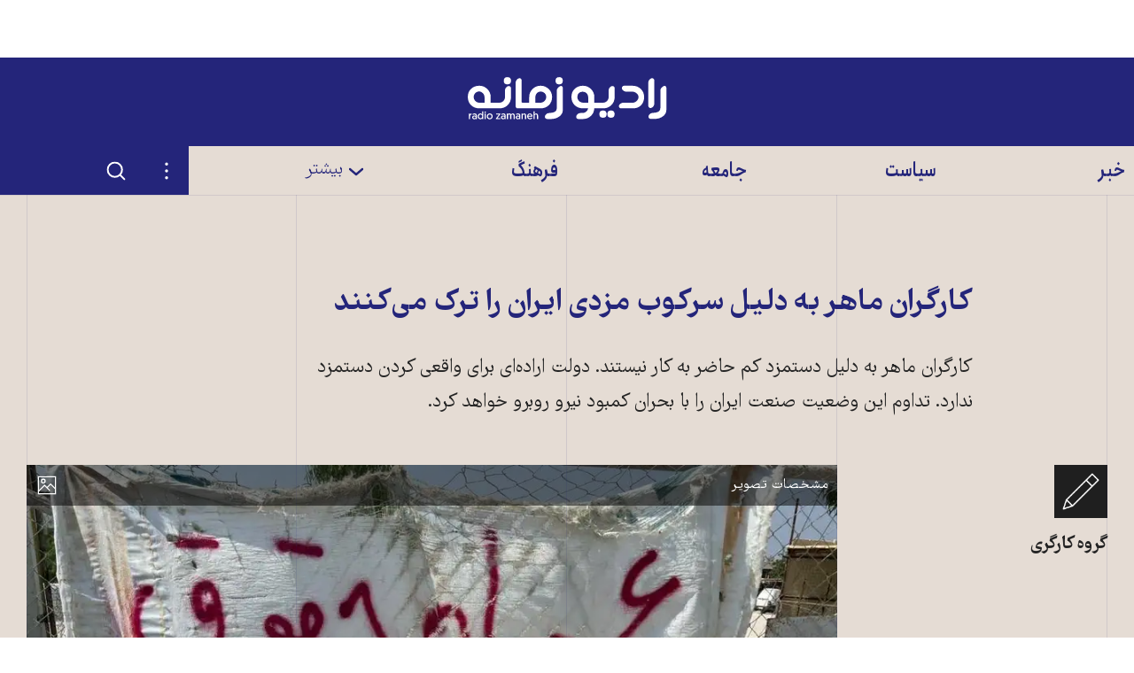

--- FILE ---
content_type: text/html; charset=utf-8
request_url: https://www.radiozamaneh.com/795667/
body_size: 26435
content:
<!doctype html><html lang="fa-IR" dir="rtl"><head><meta charset="UTF-8"><meta name="viewport" content="width=device-width,initial-scale=1"><meta http-equiv="X-UA-Compatible" content="ie=edge"><base href="../"><title>کارگران ماهر به دلیل سرکوب مزدی ایران را ترک می‌کنند</title><meta name="description" content="کارگران ماهر به دلیل دستمزد کم حاضر به کار نیستند. دولت اراده‌ای برای واقعی کردن دستمزد ندارد. تداوم این وضعیت صنعت ایران را با بحران کمبود نیرو روبرو خواهد کرد."><link rel="manifest" href="assets/manifest.json"><link rel="shortcut icon" type="image/x-icon" href="assets/icons/favicon.ico"><link rel="icon" type="image/png" sizes="72x72" href="assets/icons/install-icon-72x72.png"><link rel="icon" type="image/png" sizes="96x96" href="assets/icons/install-icon-96x96.png"><link rel="icon" type="image/png" sizes="128X128" href="assets/icons/install-icon-128X128.png"><link rel="icon" type="image/png" sizes="144x144" href="assets/icons/install-icon-144x144.png"><link rel="icon" type="image/png" sizes="152x152" href="assets/icons/install-icon-152x152.png"><link rel="icon" type="image/png" sizes="384x384" href="assets/icons/install-icon-384x384.png"><link rel="icon" type="image/png" sizes="512x512" href="assets/icons/install-icon-512x512.png"><link rel="apple-touch-icon" sizes="60x60" href="assets/icons/apple-icon-60x60.png"><link rel="apple-touch-icon" sizes="120x120" href="assets/icons/apple-icon-120x120.png"><link rel="apple-touch-icon" sizes="152x152" href="assets/icons/apple-icon-152x152.png"><link rel="apple-touch-icon" sizes="180x180" href="assets/icons/apple-icon-180x180.png"><link rel="mask-icon" href="assets/icons/logo-monochrome.svg" color="#24257a"><meta name="msapplication-TileColor" content="#24257a"><meta name="theme-color" content="#24257a"><meta property="og:url" content="https://www.radiozamaneh.com/795667/"><meta property="og:type" content="website"><meta property="og:title" content="کارگران ماهر به دلیل سرکوب مزدی ایران را ترک می‌کنند"><meta property="og:image" content="https://i.zamaneh.media/u/wp-content/uploads/2023/07/aryasasool.jpg"><meta property="og:image:width" content="1080"><meta property="og:image:height" content="810"><meta property="og:description" content="کارگران ماهر به دلیل دستمزد کم حاضر به کار نیستند. دولت اراده‌ای برای واقعی کردن دستمزد ندارد. تداوم این وضعیت صنعت ایران را با بحران کمبود نیرو روبرو خواهد کرد."><meta name="twitter:card" content="summary_large_image"><meta name="twitter:creator" content="@RadioZamaneh"><meta name="twitter:title" content="کارگران ماهر به دلیل سرکوب مزدی ایران را ترک می‌کنند"><meta name="twitter:description" content="کارگران ماهر به دلیل دستمزد کم حاضر به کار نیستند. دولت اراده‌ای برای واقعی کردن دستمزد ندارد. تداوم این وضعیت صنعت ایران را با بحران کمبود نیرو روبرو خواهد کرد."><meta name="twitter:image" content="https://i.zamaneh.media/u/wp-content/uploads/2023/07/aryasasool.jpg"><link rel="canonical" href="https://www.radiozamaneh.com/795667/"><link rel="preload" href="assets/fonts/FarhangVariable.woff2" as="font" type="font/woff2" crossorigin><link rel="preload" href="assets/fonts/AnjomanVariable.woff2" as="font" type="font/woff2" crossorigin><link rel="stylesheet" href="css/main.css" media="screen"><link rel="stylesheet" href="css/print.css" media="print"><script>"querySelector"in document&&"classList"in document.documentElement&&(document.documentElement.className+=" enhanced")</script><meta name="twitter:label1" content="مدت خواندن مطلب"><meta name="twitter:data1" content="۵ دقیقه"><meta name="twitter:label2" content="نویسنده"><meta name="twitter:data2" content="گروه کارگری"><script async="async" src="https://securepubads.g.doubleclick.net/tag/js/gpt.js"></script><script>window.googletag=window.googletag||{cmd:[]},googletag.cmd.push(function(){var e,g=googletag.defineSlot("/33208158/rz-mm-post-top",[[300,250],[728,90],[336,280],[970,90]],"div-gpt-ad-1593768842924-0").addService(googletag.pubads()),d=googletag.sizeMapping().addSize([970,0],[[970,90],[728,90]]).addSize([0,0],[[300,250],[336,280]]).build(),g=(g.defineSizeMapping(d),googletag.defineSlot("/33208158/rz-mm-post-low",[[336,280],[300,250],[728,90],[970,90]],"div-gpt-ad-1593768876201-0").addService(googletag.pubads())),d=googletag.sizeMapping().addSize([970,0],[[970,90],[728,90]]).addSize([0,0],[[300,250],[336,280]]).build(),g=(g.defineSizeMapping(d),googletag.defineSlot("/33208158/rz-mm-post-lower",[[336,280],[300,250],[728,90],[970,90]],"div-gpt-ad-1593768876201-1").addService(googletag.pubads())),d=googletag.sizeMapping().addSize([970,0],[[970,90],[728,90]]).addSize([0,0],[[300,250],[336,280]]).build(),g=(g.defineSizeMapping(d),googletag.defineSlot("/33208158/rz-mm-post-lowest",[[336,280],[300,250],[728,90],[970,90]],"div-gpt-ad-1593768876201-2").addService(googletag.pubads())),d=googletag.sizeMapping().addSize([970,0],[[970,90],[728,90]]).addSize([0,0],[[300,250],[336,280]]).build();function i(){googletag.pubads().refresh()}g.defineSizeMapping(d),googletag.pubads().enableSingleRequest(),googletag.enableServices(),window.addEventListener("resize",function(){clearTimeout(e),e=setTimeout(i,300)})})</script><script type="application/ld+json">{
      "@context": "https://schema.org",
      "@type": "NewsArticle",
      "headline": "کارگران ماهر به دلیل سرکوب مزدی ایران را ترک می‌کنند",
      "image": [
        "https://i.zamaneh.media/u/wp-content/uploads/2023/07/aryasasool.jpg?auto=compress,format"
      ],
      "datePublished": "2023-12-21T11:55:45",
      "dateModified": "2023-12-23T20:56:10",
      "author": [{
        "@type": "Organization",
        "name": "رادیو زمانه",
        "url": "https://www.radiozamaneh.com/"
      }],
      "isAccessibleForFree": true
    }</script><script src="js/main.js" defer="defer"></script></head><body class="typo"><a href="795667/#main-content" class="button skip-link" data-skip-link>مطلب اصلی</a><div class="offline-message typo--color-light typo--small" aria-hidden="true" data-mirror-status-offline-notification><p>ارتباط برقرار نمی‌شود. ارتباط اینترنت خود را امتحان کنید. احتمال دارد اینترنت به طور سراسری قطع شده باشد.</p><button type="button" class="button button--lined button--small" onclick="window.location.reload()">دوباره امتحان کنید</button></div><header class="app-header"><a href="" class="app-header__logo"><span class="visually-hidden">رادیو زمانه - به صفحه اصلی</span> <svg class="svg-icon logo--small" stroke-width="0" vector-effect="non-scaling-stroke"><use xlink:href="#logo-small"></use></svg> <svg class="svg-icon logo--large" stroke-width="0" vector-effect="non-scaling-stroke"><use xlink:href="#logo-large"></use></svg></a><div class="header-banner"></div><nav class="app-header__nav"><div class="mobile-navigation" id="mobile-navigation"><div class="mobile-navigation__scroller"><ul class="mobile-navigation__items"><li class="mobile-navigation__item"><a href="795667/#517258" class="mobile-navigation__item-toggle" data-toggle data-toggle-id="517258" data-toggle-content-id="517258"><svg class="svg-icon svg-icon--stroke" stroke-width="5px" vector-effect="non-scaling-stroke"><use xlink:href="#chevron-bottom"></use></svg> </a><a href="section/news" class="mobile-navigation__item-link typo--color-light typo--large typo-accent--weight-bold">خبر</a><ul id="517258" class="mobile-navigation__subitems"><li><a href="section/magazine" class="desktop-navigation__subitem-link typo-accent typo-accent--weight-light">مجله روز</a></li><li><a href="section/iran" class="desktop-navigation__subitem-link typo-accent typo-accent--weight-light">ایران</a></li><li><a href="section/world" class="desktop-navigation__subitem-link typo-accent typo-accent--weight-light">جهان</a></li></ul></li><li class="mobile-navigation__item"><a href="795667/#517366" class="mobile-navigation__item-toggle" data-toggle data-toggle-id="517366" data-toggle-content-id="517366"><svg class="svg-icon svg-icon--stroke" stroke-width="5px" vector-effect="non-scaling-stroke"><use xlink:href="#chevron-bottom"></use></svg> </a><a href="section/politics" class="mobile-navigation__item-link typo--color-light typo--large typo-accent--weight-bold">سیاست</a><ul id="517366" class="mobile-navigation__subitems"><li><a href="section/domestic" class="desktop-navigation__subitem-link typo-accent typo-accent--weight-light">ایران</a></li><li><a href="section/international" class="desktop-navigation__subitem-link typo-accent typo-accent--weight-light">جهان</a></li></ul></li><li class="mobile-navigation__item"><a href="795667/#517370" class="mobile-navigation__item-toggle" data-toggle data-toggle-id="517370" data-toggle-content-id="517370"><svg class="svg-icon svg-icon--stroke" stroke-width="5px" vector-effect="non-scaling-stroke"><use xlink:href="#chevron-bottom"></use></svg> </a><a href="section/society" class="mobile-navigation__item-link typo--color-light typo--large typo-accent--weight-bold">جامعه</a><ul id="517370" class="mobile-navigation__subitems"><li><a href="section/rights" class="desktop-navigation__subitem-link typo-accent typo-accent--weight-light">حقوق</a></li><li><a href="section/women" class="desktop-navigation__subitem-link typo-accent typo-accent--weight-light">زنان</a></li><li><a href="section/labor" class="desktop-navigation__subitem-link typo-accent typo-accent--weight-light">کارگران</a></li><li><a href="section/lgbtq" class="desktop-navigation__subitem-link typo-accent typo-accent--weight-light">کوییر</a></li><li><a href="section/minorities" class="desktop-navigation__subitem-link typo-accent typo-accent--weight-light">مسأله ملی</a></li><li><a href="section/lifestyle" class="desktop-navigation__subitem-link typo-accent typo-accent--weight-light">زندگی</a></li><li><a href="tag/hamid-nouri" class="desktop-navigation__subitem-link typo-accent typo-accent--weight-light">دادگاه حمید نوری</a></li></ul></li><li class="mobile-navigation__item"><a href="795667/#517379" class="mobile-navigation__item-toggle" data-toggle data-toggle-id="517379" data-toggle-content-id="517379"><svg class="svg-icon svg-icon--stroke" stroke-width="5px" vector-effect="non-scaling-stroke"><use xlink:href="#chevron-bottom"></use></svg> </a><a href="section/culture" class="mobile-navigation__item-link typo--color-light typo--large typo-accent--weight-bold">فرهنگ</a><ul id="517379" class="mobile-navigation__subitems"><li><a href="section/art" class="desktop-navigation__subitem-link typo-accent typo-accent--weight-light">هنر و ادبیات</a></li><li><a href="section/heritage" class="desktop-navigation__subitem-link typo-accent typo-accent--weight-light">میراث فرهنگی</a></li><li><a href="section/history" class="desktop-navigation__subitem-link typo-accent typo-accent--weight-light">تاریخ و یاد</a></li><li><a href="section/thought" class="desktop-navigation__subitem-link typo-accent typo-accent--weight-light">نظر</a></li><li><a href="section/rzbook" class="desktop-navigation__subitem-link typo-accent typo-accent--weight-light">کتاب زمانه</a></li></ul></li><li class="mobile-navigation__item"><a href="795667/#517386" class="mobile-navigation__item-toggle" data-toggle data-toggle-id="517386" data-toggle-content-id="517386"><svg class="svg-icon svg-icon--stroke" stroke-width="5px" vector-effect="non-scaling-stroke"><use xlink:href="#chevron-bottom"></use></svg> </a><span class="mobile-navigation__item-link typo--color-light typo--large typo-accent--weight-light" data-toggle data-toggle-id="517386">data-toggle-content-id="517386" بیشتر</span><ul id="517386" class="mobile-navigation__subitems"><li><a href="section/economy" class="desktop-navigation__subitem-link typo-accent typo-accent--weight-light">اقتصاد</a></li><li><a href="section/environment" class="desktop-navigation__subitem-link typo-accent typo-accent--weight-light">محیط زیست</a></li><li><a href="section/technology" class="desktop-navigation__subitem-link typo-accent typo-accent--weight-light">دانش و فناوری</a></li><li><a href="section/opinion" class="desktop-navigation__subitem-link typo-accent typo-accent--weight-light">دیدگاه</a></li><li><a href="section/sport" class="desktop-navigation__subitem-link typo-accent typo-accent--weight-light">ورزش</a></li><li><a href="section/visual" class="desktop-navigation__subitem-link typo-accent typo-accent--weight-light">دیدنی ها</a></li><li><a href="section/audio" class="desktop-navigation__subitem-link typo-accent typo-accent--weight-light">شنیدنی‌ها</a></li></ul></li><li class="mobile-navigation__item mobile-navigation__item--more"><ul id="561877" class="mobile-navigation__subitems mobile-navigation__subitems--more"><li><a href="section/investigative-journalism" class="desktop-navigation__subitem-link typo-accent typo-accent--weight-bold">روزنامه‌نگاری تحقیقی</a></li><li><a href="support-us/" class="desktop-navigation__subitem-link typo-accent typo-accent--weight-bold">حمایت از زمانه</a></li><li><a href="tag/afghanistan" class="desktop-navigation__subitem-link typo-accent typo-accent--weight-bold">افغانستان</a></li><li><a href="hagh-e-zendegi" class="desktop-navigation__subitem-link typo-accent typo-accent--weight-bold">حق زندگی</a></li><li><a href="labor-rights" class="desktop-navigation__subitem-link typo-accent typo-accent--weight-bold">حقوق کارگران</a></li><li><a href="opinion-panel" class="desktop-navigation__subitem-link typo-accent typo-accent--weight-bold">پنل نظرسنجی</a></li><li><a href="section/blog" class="desktop-navigation__subitem-link typo-accent typo-accent--weight-bold">وبلاگ زمانه</a></li><li><a href="tribun" class="desktop-navigation__subitem-link typo-accent typo-accent--weight-bold">تریبون زمانه</a></li><li><a href="contact" class="desktop-navigation__subitem-link typo-accent typo-accent--weight-bold">نحوه تماس و همکاری با زمانه</a></li><li><a href="about" class="desktop-navigation__subitem-link typo-accent typo-accent--weight-bold">رادیو زمانه</a></li><li><a href="censorship-circumvention-checklist" class="desktop-navigation__subitem-link typo-accent typo-accent--weight-bold">فهرست راه‌های دور زدن سانسور</a></li></ul></li></ul><div class="mobile-navigation__search"><form class="search-form" method="get" action="/search/"><input class="search-form__search-field" type="search" name="q" aria-label="جستجو"> <button type="submit" class="search-form__submit"><span class="visually-hidden">جستجو در این سایت</span> <svg class="svg-icon svg-icon--stroke" stroke-width="3px" vector-effect="non-scaling-stroke"><use xlink:href="#search"></use></svg></button></form></div><div class="mobile-navigation__footer"><ul class="social-links"><li><a href="https://www.facebook.com/RadioZamaneh" target="_blank" rel="noreferrer noopener" class="button button--icon button--icon-blend" aria-label="صفحه فیسبوک رادیو زمانه" title="صفحه فیسبوک رادیو زمانه"><svg class="svg-icon" stroke-width="0" vector-effect="non-scaling-stroke"><use xlink:href="#facebook"></use></svg></a></li><li><a href="https://twitter.com/RadioZamaneh" target="_blank" rel="noreferrer noopener" class="button button--icon button--icon-blend" aria-label="صفحه توییتر رادیو زمانه" title="صفحه توییتر رادیو زمانه"><svg class="svg-icon" stroke-width="0" vector-effect="non-scaling-stroke"><use xlink:href="#twitter"></use></svg></a></li><li><a href="https://www.instagram.com/radiozamaneh/" target="_blank" rel="noreferrer noopener" class="button button--icon button--icon-blend" aria-label="صفحه اینستاگرام رادیو زمانه" title="صفحه اینستاگرام رادیو زمانه"><svg class="svg-icon" stroke-width="0" vector-effect="non-scaling-stroke"><use xlink:href="#instagram"></use></svg></a></li><li><a href="https://www.youtube.com/user/ZamanehRadio" target="_blank" rel="noreferrer noopener" class="button button--icon button--icon-blend" aria-label="صفحه یوتیوب رادیو زمانه" title="صفحه یوتیوب رادیو زمانه"><svg class="svg-icon" stroke-width="0" vector-effect="non-scaling-stroke"><use xlink:href="#youtube"></use></svg></a></li><li><a href="https://t.me/radiozamaneh" target="_blank" rel="noreferrer noopener" class="button button--icon button--icon-blend" aria-label="کانال تلگرام رادیو زمانه" title="کانال تلگرام رادیو زمانه"><svg class="svg-icon" stroke-width="0" vector-effect="non-scaling-stroke"><use xlink:href="#telegram"></use></svg></a></li></ul><div class="mobile-navigation__footer-logo"><svg class="svg-icon" stroke-width="0" vector-effect="non-scaling-stroke"><use xlink:href="#logo-large"></use></svg></div><ul class="mobile-navigation__footer-links"><li><a class="mobile-navigation__footer-link typo--color-light" href="https://www.daadkhast.org" target="_blank" rel="noreferrer noopener">دادخواست</a></li><li><a class="mobile-navigation__footer-link typo--color-light" href="https://www.tribunezamaneh.com" target="_blank" rel="noreferrer noopener">تریبون شهروندان</a></li><li><a class="mobile-navigation__footer-link typo--color-light" href="https://en.radiozamaneh.com" target="_blank" rel="noreferrer noopener">English</a></li></ul></div></div></div><div class="mobile-navigation__hitarea" data-toggle data-toggle-id="mobile-navigation"></div><a href="795667/" class="mobile-navigation__toggle mobile-navigation__toggle--close" data-toggle data-toggle-id="mobile-navigation"><span class="visually-hidden">بستن فهرست</span> </a><a href="795667/#mobile-navigation" class="mobile-navigation__toggle mobile-navigation__toggle--open" data-toggle data-toggle-id="mobile-navigation"><span class="visually-hidden">فهرست</span></a><div class="desktop-navigation"><div class="container desktop-navigation__inner"><ul class="desktop-navigation__items"><li class="desktop-navigation__item" style="width:16.666666666666668%"><a href="section/news" class="desktop-navigation__item-link typo--large typo-accent--weight-bold">خبر</a></li><li class="desktop-navigation__item" style="width:16.666666666666668%"><a href="section/politics" class="desktop-navigation__item-link typo--large typo-accent--weight-bold">سیاست</a></li><li class="desktop-navigation__item" style="width:16.666666666666668%"><a href="section/society" class="desktop-navigation__item-link typo--large typo-accent--weight-bold">جامعه</a></li><li class="desktop-navigation__item" style="width:16.666666666666668%"><a href="section/culture" class="desktop-navigation__item-link typo--large typo-accent--weight-bold">فرهنگ</a></li><li class="desktop-navigation__item" style="width:16.666666666666668%"><a href="795667/#desktop-navigation-dropdown" class="desktop-navigation__item-link typo--large typo-accent--weight-light" data-toggle data-toggle-id="desktop-navigation-dropdown" data-toggle-content-id="desktop-navigation-dropdown"><span><svg class="svg-icon svg-icon--stroke" stroke-width="5px" vector-effect="non-scaling-stroke"><use xlink:href="#chevron-bottom"></use></svg> </span>بیشتر</a><div id="desktop-navigation-dropdown" class="desktop-navigation__dropdown"><div class="container"><div class="desktop-navigation__columns"><a href="795667/" class="desktop-navigation__close-fallback" style="width:16.666666666666668%">بستن فهرست</a><ul class="desktop-navigation__subitems" style="width:16.666666666666668%"><li><a href="section/magazine" class="desktop-navigation__subitem-link typo-accent typo-accent--weight-light">مجله روز</a></li><li><a href="section/iran" class="desktop-navigation__subitem-link typo-accent typo-accent--weight-light">ایران</a></li><li><a href="section/world" class="desktop-navigation__subitem-link typo-accent typo-accent--weight-light">جهان</a></li></ul><ul class="desktop-navigation__subitems" style="width:16.666666666666668%"><li><a href="section/domestic" class="desktop-navigation__subitem-link typo-accent typo-accent--weight-light">ایران</a></li><li><a href="section/international" class="desktop-navigation__subitem-link typo-accent typo-accent--weight-light">جهان</a></li></ul><ul class="desktop-navigation__subitems" style="width:16.666666666666668%"><li><a href="section/rights" class="desktop-navigation__subitem-link typo-accent typo-accent--weight-light">حقوق</a></li><li><a href="section/women" class="desktop-navigation__subitem-link typo-accent typo-accent--weight-light">زنان</a></li><li><a href="section/labor" class="desktop-navigation__subitem-link typo-accent typo-accent--weight-light">کارگران</a></li><li><a href="section/lgbtq" class="desktop-navigation__subitem-link typo-accent typo-accent--weight-light">کوییر</a></li><li><a href="section/minorities" class="desktop-navigation__subitem-link typo-accent typo-accent--weight-light">مسأله ملی</a></li><li><a href="section/lifestyle" class="desktop-navigation__subitem-link typo-accent typo-accent--weight-light">زندگی</a></li><li><a href="tag/hamid-nouri" class="desktop-navigation__subitem-link typo-accent typo-accent--weight-light">دادگاه حمید نوری</a></li></ul><ul class="desktop-navigation__subitems" style="width:16.666666666666668%"><li><a href="section/art" class="desktop-navigation__subitem-link typo-accent typo-accent--weight-light">هنر و ادبیات</a></li><li><a href="section/heritage" class="desktop-navigation__subitem-link typo-accent typo-accent--weight-light">میراث فرهنگی</a></li><li><a href="section/history" class="desktop-navigation__subitem-link typo-accent typo-accent--weight-light">تاریخ و یاد</a></li><li><a href="section/thought" class="desktop-navigation__subitem-link typo-accent typo-accent--weight-light">نظر</a></li><li><a href="section/rzbook" class="desktop-navigation__subitem-link typo-accent typo-accent--weight-light">کتاب زمانه</a></li></ul><ul class="desktop-navigation__subitems" style="width:16.666666666666668%"><li><a href="section/economy" class="desktop-navigation__subitem-link typo-accent typo-accent--weight-light">اقتصاد</a></li><li><a href="section/environment" class="desktop-navigation__subitem-link typo-accent typo-accent--weight-light">محیط زیست</a></li><li><a href="section/technology" class="desktop-navigation__subitem-link typo-accent typo-accent--weight-light">دانش و فناوری</a></li><li><a href="section/opinion" class="desktop-navigation__subitem-link typo-accent typo-accent--weight-light">دیدگاه</a></li><li><a href="section/sport" class="desktop-navigation__subitem-link typo-accent typo-accent--weight-light">ورزش</a></li><li><a href="section/visual" class="desktop-navigation__subitem-link typo-accent typo-accent--weight-light">دیدنی ها</a></li><li><a href="section/audio" class="desktop-navigation__subitem-link typo-accent typo-accent--weight-light">شنیدنی‌ها</a></li></ul><ul class="desktop-navigation__subitems" style="width:16.666666666666668%"><li><a href="section/investigative-journalism" class="desktop-navigation__subitem-link typo-accent typo-accent--weight-bold">روزنامه‌نگاری تحقیقی</a></li><li><a href="support-us/" class="desktop-navigation__subitem-link typo-accent typo-accent--weight-bold">حمایت از زمانه</a></li><li><a href="tag/afghanistan" class="desktop-navigation__subitem-link typo-accent typo-accent--weight-bold">افغانستان</a></li><li><a href="hagh-e-zendegi" class="desktop-navigation__subitem-link typo-accent typo-accent--weight-bold">حق زندگی</a></li><li><a href="labor-rights" class="desktop-navigation__subitem-link typo-accent typo-accent--weight-bold">حقوق کارگران</a></li><li><a href="opinion-panel" class="desktop-navigation__subitem-link typo-accent typo-accent--weight-bold">پنل نظرسنجی</a></li><li><a href="section/blog" class="desktop-navigation__subitem-link typo-accent typo-accent--weight-bold">وبلاگ زمانه</a></li><li><a href="tribun" class="desktop-navigation__subitem-link typo-accent typo-accent--weight-bold">تریبون زمانه</a></li><li><a href="contact" class="desktop-navigation__subitem-link typo-accent typo-accent--weight-bold">نحوه تماس و همکاری با زمانه</a></li><li><a href="about" class="desktop-navigation__subitem-link typo-accent typo-accent--weight-bold">رادیو زمانه</a></li><li><a href="censorship-circumvention-checklist" class="desktop-navigation__subitem-link typo-accent typo-accent--weight-bold">فهرست راه‌های دور زدن سانسور</a></li></ul></div></div></div></li><li class="desktop-navigation__actions" style="width:16.666666666666668%"><div id="settings-menu-desktop" class="settings-menu desktop-navigation__settings"><a href="795667/#" class="settings-menu__toggle settings-menu__toggle-close" data-toggle data-toggle-id="settings-menu-desktop" data-toggle-content-id="settings-menu-desktop-content"><span class="visually-hidden">بستن تنظیمات</span> <svg class="svg-icon" stroke-width="0" vector-effect="non-scaling-stroke"><use xlink:href="#dots"></use></svg> </a><a href="795667/#settings-menu-desktop" class="settings-menu__toggle settings-menu__toggle-open" data-toggle data-toggle-id="settings-menu-desktop" data-toggle-content-id="settings-menu-desktop-content"><span class="visually-hidden">تنظیمات</span> <svg class="svg-icon" stroke-width="0" vector-effect="non-scaling-stroke"><use xlink:href="#dots"></use></svg></a><ul class="settings-menu__content" id="settings-menu-desktop-content"><li><a href="bookmarks" class="settings-menu__button"><svg class="svg-icon svg-icon--stroke" stroke-width="2px" vector-effect="non-scaling-stroke"><use xlink:href="#bookmark"></use></svg> <span class="typo-accent typo-accent--small">نشان‌گذاشته‌ها</span> <span class="typo-accent--xsmall bookmark-count" data-bookmark-count></span></a></li><li data-install-prompt><button type="button" class="settings-menu__button" data-install-prompt-trigger><svg class="svg-icon" stroke-width="0" vector-effect="non-scaling-stroke"><use xlink:href="#pwa"></use></svg> <span class="typo-accent typo-accent--small">به عنوان اپلیکیشن نصب کنید</span></button></li><li class="settings-menu__divider"><div class="theme-menu" data-theme-menu><button class="theme-menu__toggle theme-menu__toggle-dark typo-accent typo-accent--small" data-theme-menu-toggle="dark"><span>تیره</span></button> <button class="theme-menu__toggle theme-menu__toggle-light typo-accent typo-accent--small" data-theme-menu-toggle="light"><span>روشن</span></button> <span class="theme-menu__graphic"></span></div></li><li><div class="font-size-menu"><button class="typo-accent typo-accent--small font-size-menu__button font-size-menu__button--large" data-font-size="large"><span class="font-size-menu__icon font-size-menu__icon--large">A </span>بزرگ</button> <button class="typo-accent typo-accent--small font-size-menu__button font-size-menu__button--small" data-font-size="small"><span class="font-size-menu__icon font-size-menu__icon--small">A </span>کوچک</button></div></li></ul><span class="settings-menu__overlay" data-toggle data-toggle-id="settings-menu-desktop"></span></div><div class="desktop-navigation__search" id="search-form-wrapper"><a href="795667/#search-form-wrapper" class="desktop-navigation__search-toggle-open" data-toggle data-toggle-id="search-form-wrapper" data-toggle-content-id="search-form-wrapper-content"><span class="visually-hidden">جستجو</span> <svg class="svg-icon svg-icon--stroke" stroke-width="3px" vector-effect="non-scaling-stroke"><use xlink:href="#search"></use></svg> </a><a href="795667/#" class="desktop-navigation__search-toggle-close" data-toggle data-toggle-id="search-form-wrapper" data-toggle-content-id="search-form-wrapper-content"><span class="visually-hidden">بستن جستجو</span> <svg class="svg-icon svg-icon--stroke" stroke-width="3px" vector-effect="non-scaling-stroke"><use xlink:href="#close"></use></svg></a><div class="desktop-navigation__search-wrapper" id="search-form-wrapper-content"><form class="search-form" method="get" action="/search/"><input class="search-form__search-field" type="search" name="q" aria-label="جستجو"> <button type="submit" class="search-form__submit"><span class="visually-hidden">جستجو در این سایت</span> <svg class="svg-icon svg-icon--stroke" stroke-width="3px" vector-effect="non-scaling-stroke"><use xlink:href="#search"></use></svg></button></form></div></div></li></ul></div></div><div class="quick-navigation"><a href="" class="quick-navigation__link button button--text-icon button--icon-blend"><svg class="svg-icon svg-icon--stroke" stroke-width="3px" vector-effect="non-scaling-stroke"><use xlink:href="#home"></use></svg> <span class="quick-navigation__link-text">صفحه نخست</span> </a><a href="news" class="quick-navigation__link button button--text-icon button--icon-blend"><svg class="svg-icon svg-icon--stroke" stroke-width="3px" vector-effect="non-scaling-stroke"><use xlink:href="#news"></use></svg> <span class="quick-navigation__link-text">اخبار</span> </a><a href="bookmarks" class="quick-navigation__link button button--text-icon button--icon-blend"><span class="quick-navigation__bookmark-icon"><span class="typo-accent--xsmall bookmark-count" data-bookmark-count></span> <svg class="svg-icon svg-icon--stroke" stroke-width="3px" vector-effect="non-scaling-stroke"><use xlink:href="#bookmark"></use></svg> </span><span class="quick-navigation__link-text">نشان‌گذاشته‌ها</span></a><div id="settings-menu-mobile" class="settings-menu"><a href="795667/#" class="settings-menu__toggle settings-menu__toggle-close" data-toggle data-toggle-id="settings-menu-mobile" data-toggle-content-id="settings-menu-mobile-content"><span class="visually-hidden">بستن تنظیمات</span> <svg class="svg-icon" stroke-width="0" vector-effect="non-scaling-stroke"><use xlink:href="#dots"></use></svg> </a><a href="795667/#settings-menu-mobile" class="settings-menu__toggle settings-menu__toggle-open" data-toggle data-toggle-id="settings-menu-mobile" data-toggle-content-id="settings-menu-mobile-content"><span class="visually-hidden">تنظیمات</span> <svg class="svg-icon" stroke-width="0" vector-effect="non-scaling-stroke"><use xlink:href="#dots"></use></svg></a><ul class="settings-menu__content" id="settings-menu-mobile-content"><li><a href="bookmarks" class="settings-menu__button"><svg class="svg-icon svg-icon--stroke" stroke-width="2px" vector-effect="non-scaling-stroke"><use xlink:href="#bookmark"></use></svg> <span class="typo-accent typo-accent--small">نشان‌گذاشته‌ها</span> <span class="typo-accent--xsmall bookmark-count" data-bookmark-count></span></a></li><li data-install-prompt><button type="button" class="settings-menu__button" data-install-prompt-trigger><svg class="svg-icon" stroke-width="0" vector-effect="non-scaling-stroke"><use xlink:href="#pwa"></use></svg> <span class="typo-accent typo-accent--small">به عنوان اپلیکیشن نصب کنید</span></button></li><li class="settings-menu__divider"><div class="theme-menu" data-theme-menu><button class="theme-menu__toggle theme-menu__toggle-dark typo-accent typo-accent--small" data-theme-menu-toggle="dark"><span>تیره</span></button> <button class="theme-menu__toggle theme-menu__toggle-light typo-accent typo-accent--small" data-theme-menu-toggle="light"><span>روشن</span></button> <span class="theme-menu__graphic"></span></div></li><li><div class="font-size-menu"><button class="typo-accent typo-accent--small font-size-menu__button font-size-menu__button--large" data-font-size="large"><span class="font-size-menu__icon font-size-menu__icon--large">A </span>بزرگ</button> <button class="typo-accent typo-accent--small font-size-menu__button font-size-menu__button--small" data-font-size="small"><span class="font-size-menu__icon font-size-menu__icon--small">A </span>کوچک</button></div></li></ul><span class="settings-menu__overlay" data-toggle data-toggle-id="settings-menu-mobile"></span></div><div class="mirror-status" data-mirror-status id="mirror-status-quick-navigation"><button class="button button--icon" data-toggle data-toggle-id="mirror-status-quick-navigation" data-toggle-content-id="mirror-status-quick-navigation-tooltip"><span class="mirror-status__icon--up"><span class="visually-hidden">سایت اصلی قابل دسترسی است</span> <svg class="svg-icon" stroke-width="0" vector-effect="non-scaling-stroke"><use xlink:href="#world-up"></use></svg> </span><span class="mirror-status__icon--low"><span class="visually-hidden">سایت اصلی کاملاً در دسترس نیست</span> <svg class="svg-icon" stroke-width="0" vector-effect="non-scaling-stroke"><use xlink:href="#world-low"></use></svg> </span><span class="mirror-status__icon--down"><span class="visually-hidden">سایت اصلی قابل دسترسی نیست</span> <svg class="svg-icon" stroke-width="0" vector-effect="non-scaling-stroke"><use xlink:href="#world-down"></use></svg> </span><span class="mirror-status__icon--unknown"><span class="visually-hidden">موقعیت سایت اصلی نامشخص است</span> <svg class="svg-icon" stroke-width="0" vector-effect="non-scaling-stroke"><use xlink:href="#world-down"></use></svg></span></button><p class="mirror-status__tooltip typo--small" id="mirror-status-quick-navigation-tooltip"><span class="mirror-status__message mirror-status__message--unknown">ارتباط ناشناخته. </span><span class="mirror-status__message mirror-status__message--up">ارتباط بدون سانسور. </span><span class="mirror-status__message mirror-status__message--low">ارتباط برقرار نمی‌شود. سایت اصلی احتمالاً زیر سانسور است. ارتباط با سایت (های) موازی برقرار شد. </span><span class="mirror-status__message mirror-status__message--down">ارتباط برقرار نمی‌شود. ارتباط اینترنت خود را امتحان کنید. احتمال دارد اینترنت به طور سراسری قطع شده باشد. </span><a href="connection-status" class="link">ادامه مطلب</a></p></div></div></nav><div class="mirror-status" data-mirror-status id="mirror-status-header"><button class="button button--icon" data-toggle data-toggle-id="mirror-status-header" data-toggle-content-id="mirror-status-header-tooltip"><span class="mirror-status__icon--up"><span class="visually-hidden">سایت اصلی قابل دسترسی است</span> <svg class="svg-icon" stroke-width="0" vector-effect="non-scaling-stroke"><use xlink:href="#world-up"></use></svg> </span><span class="mirror-status__icon--low"><span class="visually-hidden">سایت اصلی کاملاً در دسترس نیست</span> <svg class="svg-icon" stroke-width="0" vector-effect="non-scaling-stroke"><use xlink:href="#world-low"></use></svg> </span><span class="mirror-status__icon--down"><span class="visually-hidden">سایت اصلی قابل دسترسی نیست</span> <svg class="svg-icon" stroke-width="0" vector-effect="non-scaling-stroke"><use xlink:href="#world-down"></use></svg> </span><span class="mirror-status__icon--unknown"><span class="visually-hidden">موقعیت سایت اصلی نامشخص است</span> <svg class="svg-icon" stroke-width="0" vector-effect="non-scaling-stroke"><use xlink:href="#world-down"></use></svg></span></button><p class="mirror-status__tooltip typo--small" id="mirror-status-header-tooltip"><span class="mirror-status__message mirror-status__message--unknown">ارتباط ناشناخته. </span><span class="mirror-status__message mirror-status__message--up">ارتباط بدون سانسور. </span><span class="mirror-status__message mirror-status__message--low">ارتباط برقرار نمی‌شود. سایت اصلی احتمالاً زیر سانسور است. ارتباط با سایت (های) موازی برقرار شد. </span><span class="mirror-status__message mirror-status__message--down">ارتباط برقرار نمی‌شود. ارتباط اینترنت خود را امتحان کنید. احتمال دارد اینترنت به طور سراسری قطع شده باشد. </span><a href="connection-status" class="link">ادامه مطلب</a></p></div></header><main id="main-content" tabindex="-1"><article data-print-bookmarks-entry><header class="post__header section section--top-spaced"><div class="container post__header-content"><h1 class="post__title h1 typo--color-dark" data-post-title>کارگران ماهر به دلیل سرکوب مزدی ایران را ترک می‌کنند</h1><p class="typo--large post__excerpt">کارگران ماهر به دلیل دستمزد کم حاضر به کار نیستند. دولت اراده‌ای برای واقعی کردن دستمزد ندارد. تداوم این وضعیت صنعت ایران را با بحران کمبود نیرو روبرو خواهد کرد.</p></div><div class="container post__author-container"><address class="post__author"><img src="assets/author-dummy.jpg" alt=""><p class="typo--weight-bold typo--color-dark" data-post-pen-name>گروه کارگری</p></address></div><div class="container post__featured-media"><figure class="featured-image"><div class="fixed-ratio" style="padding-bottom:75%"><img class="responsive-image fixed-ratio-content" alt="پارچه‌نوشته روی کیسه: «شش ماه حقوق معوقه؛ آریا ساسول»" srcset="https://i.zamaneh.media/u/wp-content/uploads/2023/07/aryasasool.jpg?width=200 200w, https://i.zamaneh.media/u/wp-content/uploads/2023/07/aryasasool.jpg?width=400 400w, https://i.zamaneh.media/u/wp-content/uploads/2023/07/aryasasool.jpg?width=600 600w, https://i.zamaneh.media/u/wp-content/uploads/2023/07/aryasasool.jpg?width=800 800w, https://i.zamaneh.media/u/wp-content/uploads/2023/07/aryasasool.jpg?width=1000 1000w, https://i.zamaneh.media/u/wp-content/uploads/2023/07/aryasasool.jpg?width=1200 1200w, https://i.zamaneh.media/u/wp-content/uploads/2023/07/aryasasool.jpg?width=1400 1400w, https://i.zamaneh.media/u/wp-content/uploads/2023/07/aryasasool.jpg?width=1600 1600w" sizes="(min-width: 1000px) 1000px,  100vw" src="https://i.zamaneh.media/u/wp-content/uploads/2023/07/aryasasool.jpg?width=1200" fetchpriority="high"></div><figcaption id="featured-image-caption" class="featured-image__caption typo--small"><a class="featured-image__toggle--show typo--color-light" href="795667/#featured-image-caption" data-toggle data-toggle-id="featured-image-caption" data-toggle-content-id="featured-image-caption-content"><span class="visually-hidden">نمایش</span> <span class="featured-image__toggle-content typo--small">مشخصات تصویر <svg class="svg-icon svg-icon--stroke" stroke-width="2px" vector-effect="non-scaling-stroke"><use xlink:href="#photo"></use></svg> </span></a><a class="featured-image__toggle--hide typo--color-light" href="795667/#" data-toggle data-toggle-id="featured-image-caption" data-toggle-content-id="featured-image-caption-content"><span class="visually-hidden">پنهان کردن شرح تصویر</span> <span class="featured-image__toggle-content typo--small">مشخصات تصویر <svg class="svg-icon svg-icon--stroke" stroke-width="2px" vector-effect="non-scaling-stroke"><use xlink:href="#photo"></use></svg></span></a><p class="typo--color-light" id="featured-image-caption-content">کارگران و مهندسان شرکت آریا ساسول در عسلویه در اعتراض به هفت ماه تعویق حقوق اعتصاب کردند.</p></figcaption></figure></div><div class="grid-lines grid-lines--columns-4 section"><div class="grid-lines__inner container"><span class="grid-lines__line"></span> <span class="grid-lines__line"></span> <span class="grid-lines__line"></span> <span class="grid-lines__line"></span> <span class="grid-lines__line"></span></div></div></header><div class="post__content"><div class="section"><div class="container post__info"><time class="post__date typo-accent" data-post-date datetime="2023-12-21T15:25:45.000Z">۳۰ آذر ۱۴۰۲</time><div class="post__info-meta"><div class="reading-time"><span class="reading-time__icon"><svg class="svg-icon svg-icon--stroke" stroke-width="3px" vector-effect="non-scaling-stroke"><use xlink:href="#clock"></use></svg> </span>۵ دقیقه</div><button type="button" class="bookmark bookmark--small" data-bookmark data-bookmark-url="795667/" data-bookmark-add-success-message="مطلب نشان خورد<a class='button button--primary button--small bookmark__button' href='bookmarks'> صفحات نشانه‌گذاری‌شده</a>" data-bookmark-add-error-message="نشان‌گذاری به خطا رفت" data-bookmark-remove-success-message="صفحه‌ی نشان‌گذاری‌شده حذف شد" data-bookmark-remove-error-message="صفحه‌ی نشان‌گذاری‌شده حذف نشد"><span class="bookmark-icon--disabled"><svg class="svg-icon svg-icon--stroke" stroke-width="3px" vector-effect="non-scaling-stroke"><use xlink:href="#bookmark"></use></svg> <span class="visually-hidden">نشان‌گذاری</span> </span><span class="bookmark-icon--enabled"><svg class="svg-icon" stroke-width="0" vector-effect="non-scaling-stroke"><use xlink:href="#bookmark"></use></svg> <span class="visually-hidden">حذف صفحه‌ی نشان‌گذاری‌شده</span> </span><span class="bookmark--small__hitarea"></span></button></div></div></div><div class="section--spaced"><aside class="promoted-slot"><p class="typo-accent--xsmall typo--align-center promoted-slot__title">آگهی</p><div class="promoted-slot__container"><div id="div-gpt-ad-1593768842924-0" class="promoted-slot__content" data-promoted-slot></div></div></aside></div><div class="post__social-share section"><div class="post__social-share-inner"><div data-native-share data-native-share-text="کارگران ماهر به دلیل سرکوب مزدی ایران را ترک می‌کنند" data-native-share-url="https://www.radiozamaneh.com/795667" data-native-share-button-text="این مطلب را به اشتراک بگذارید"><h2 class="typo-accent--small social-share__title">این مطلب را به اشتراک بگذارید</h2><ul class="social-share__list" data-native-share-container><li><a href="https://twitter.com/intent/tweet?text=کارگران ماهر به دلیل سرکوب مزدی ایران را ترک می‌کنند&url=https://www.radiozamaneh.com/795667" class="button button--icon" target="_blank" rel="noreferrer noopener" aria-label="این مطلب را در توییتر همخوان کنید" data-analytics data-analytics-event-name="share" data-analytics-action="twitter" data-analytics-name="https://www.radiozamaneh.com/795667"><svg class="svg-icon" stroke-width="0" vector-effect="non-scaling-stroke"><use xlink:href="#twitter"></use></svg></a></li><li><a href="https://www.facebook.com/sharer.php?u=https://www.radiozamaneh.com/795667" class="button button--icon" target="_blank" rel="noreferrer noopener" aria-label="این مطلب را در فیسبوک همخوان کنید" data-analytics data-analytics-event-name="share" data-analytics-action="facebook" data-analytics-name="https://www.radiozamaneh.com/795667"><svg class="svg-icon" stroke-width="0" vector-effect="non-scaling-stroke"><use xlink:href="#facebook"></use></svg></a></li><li><a href="https://t.me/share/url?url=https://www.radiozamaneh.com/795667&text=کارگران ماهر به دلیل سرکوب مزدی ایران را ترک می‌کنند" class="button button--icon" target="_blank" rel="noreferrer noopener" aria-label="این مطلب را در تلگرام همخوان کنید" data-analytics data-analytics-event-name="share" data-analytics-action="telegram" data-analytics-name="https://www.radiozamaneh.com/795667"><svg class="svg-icon" stroke-width="0" vector-effect="non-scaling-stroke"><use xlink:href="#telegram"></use></svg></a></li><li class="social-share__print"><button class="button button--icon" type="button" aria-label="چاپ" onclick="window.print()" data-analytics data-analytics-event-name="share" data-analytics-action="print" data-analytics-name="https://www.radiozamaneh.com/795667"><svg class="svg-icon svg-icon--stroke" stroke-width="3px" vector-effect="non-scaling-stroke"><use xlink:href="#print"></use></svg></button></li></ul></div><section id="share-instructions"><div class="share-instructions__header"><a href="795667/#share-instructions" class="typo-accent--small typo--color-dark share-instructions__toggle share-instructions__toggle--open" data-toggle data-toggle-id="share-instructions" data-toggle-content-id="share-instructions-content"><svg class="svg-icon svg-icon--stroke" stroke-width="4px" vector-effect="non-scaling-stroke"><use xlink:href="#chevron-bottom"></use></svg> <span class="visually-hidden">باز کنید</span> به شکل پی‌دی‌اف به اشتراک بگذارید </a><a href="795667/#" class="typo-accent--small typo--color-dark share-instructions__toggle share-instructions__toggle--close" data-toggle data-toggle-id="share-instructions" data-toggle-content-id="share-instructions-content"><svg class="svg-icon svg-icon--stroke" stroke-width="4px" vector-effect="non-scaling-stroke"><use xlink:href="#chevron-bottom"></use></svg> <span class="visually-hidden">ببندید</span> به شکل پی‌دی‌اف به اشتراک بگذارید</a></div><div class="share-instructions__content" id="share-instructions-content"><div class="share-instructions__tablist typo--align-center" role="tablist"><button class="share-instructions__tab-button tab--active" role="tab" data-share-instruction-tab id="tab-1" aria-selected="true" aria-controls="share-instruction-android"><p class="typo-accent--xsmall share-instructions__platform-label">گوگل اَندروید</p><p class="typo-accent--small typo-accent--weight-bold">اشتراک‌گذاری نزدیک</p><img src="assets/share-instructions/nearby-share.svg"></button> <button class="share-instructions__tab-button" role="tab" data-share-instruction-tab id="tab-2" aria-selected="false" aria-controls="share-instruction-ios" tabindex="-1"><p class="typo-accent--xsmall share-instructions__platform-label">سیستم عامل اَپِل</p><p class="typo-accent--small typo-accent--weight-bold">انتقال فایل اِیردراپ</p><img src="assets/share-instructions/airdrop.svg"></button></div><div id="share-instruction-android" class="share-instructions__option share-instructions__option--android" role="tabpanel" aria-labelledby="tab-1" tabindex="0"><ol class="share-instructions__list"><li class="typo-accent--xsmall typo-accent--weight-bold">روی «چاپ» تقه بزنید و گزینه «چاپ ـ به ـ پی‌دی‌اِف» را انتخاب کنید</li><li class="typo-accent--xsmall typo-accent--weight-bold">پی‌دی‌اِف را ذخیره کنید؛ سپس آنرا در مرورگر فایل‌ها ببینید</li><li class="typo-accent--xsmall typo-accent--weight-bold">فایل پی‌دی اف خود را از طریق «اشتراک‌گذاری نزدیک» یا روش دیگر همخوان کنید</li></ol><button class="share-instructions__option-button button button--secondary" type="button" onclick="window.print()">چاپ</button><p><a href="article-nearby-share#android" class="typo--color-dark typo-accent--xsmall typo-accent--weight-bold share-instructions__manual-link"><svg class="svg-icon svg-icon--stroke" stroke-width="4px" vector-effect="non-scaling-stroke"><use xlink:href="#chevron-bottom"></use></svg> راهنمای «اشتراک‌گذاری نزدیک»</a></p></div><div id="share-instruction-ios" class="share-instructions__option share-instructions__option--ios" role="tabpanel" aria-labelledby="tab-2" tabindex="0"><ol class="share-instructions__list"><li class="typo-accent--xsmall typo-accent--weight-bold">دکمه اشتراک‌گذاری در مرورگر را تقه بزنید</li><li class="typo-accent--xsmall typo-accent--weight-bold">روی «گزینه‌ها» تقه بزنید و «پی‌دی‌اف» را برگزینید</li><li class="typo-accent--xsmall typo-accent--weight-bold">روی «تمام» تقه بزنید و از طریق «اِیردراپ» یا راه‌های دیگر به اشتراک بگذارید</li></ol><p><a href="article-nearby-share#ios" class="typo--color-dark typo-accent--xsmall typo-accent--weight-bold share-instructions__manual-link"><svg class="svg-icon svg-icon--stroke" stroke-width="4px" vector-effect="non-scaling-stroke"><use xlink:href="#chevron-bottom"></use></svg> راهنمای «اِیردراپ»</a></p></div></div></section></div></div><div class="blocks"><div class="section container container--width-small blocks__unit"><p>خروج کارگران ماهر از واحدهای تولیدی در ایران کارخانه‌ها و بنگاه‌های تولیدی را با مشکل کمبود نیروی ماهر روبرو کرده است. وزارت تعاون، کار و رفاه اجتماعی که مانع افزایش دستمزد بر اساس نرخ واقعی تورم شده است اما ادعا می‌کند کاهش شکاف درآمد و هزینه «موجب رضایتمندی کارگران شده است».</p></div><div class="section container container--width-small blocks__unit"><p>کمبود کارگر در واحدهای تولیدی را معاون وزیر تعاون، کار و رفاه اجتماعی هم نتوانست انکار کند. او ۲۸ آذر گفت:</p></div><blockquote class="section container container--width-small blocks__unit post-quote--default"><div class="post-quote__inner"><p><span class="post-quote__quotation"></span>تعداد زیادی از کارفرمایانی که دنبال کارگر ماهر و افراد متخصص هستند، پس از ماه‌ها تلاش نتوانسته‌اند نیروی موردنیاز خود را جذب کنند.</p></div></blockquote><div class="section container container--width-small blocks__unit"><p>پیش از او برخی مدیران استانی و اعضای اتاق‌های بازرگانی از کمبود کارگر ماهر و عدم تمایل کارگران به کار با دستمزد اندک خبر داده بودند. معاون وزیر کار تایید کرد استان‌های سمنان، یزد، آذربایجان‌شرقی و نقاطی از بوشهر در ابعاد بیشتری با بحران کمبود نیروی کار روبه‌رو هستند و گفت که دولت «تلاش می‌کند با اقدامات مختلف دست کارجویان را در دست کارفرمایان قرار دهد».</p></div><div class="section container container--width-small blocks__unit"><p>یونس ژائله، رئیس اتاق بازرگانی آذربایجان شرقی پیشتر از توقف خطوط تولید در برخی کارخانه‌ها به دلیل کمبود شدید نیروی کار خبر داده بود. او گفته بود:</p></div><blockquote class="section container container--width-small blocks__unit post-quote--default"><div class="post-quote__inner"><p><span class="post-quote__quotation"></span>تامین نیروی انسانی ماهر و کارگر ساده در بنگاه‌ها به یک چالش بزرگ تبدیل شده و برخی خطوط تولیدی با سرمایه‌گذاری میلیاردی این منطقه به دلیل عدم تامین نیروی کارگری تعطیل است در حالی که مشکل فروش و هزینه‌ای ندارند.</p></div></blockquote><div class="section container container--width-small blocks__unit"><p>خروج کارگران ماهر از بازار کار یک علت دارد؛ دستمزد اندک که حالا دیگر یک سوم هزینه خانوار را هم پوشش نمی‌دهد. تشکل‌های کارگری مستقل که از مذاکرات حداقل دستمزد سالانه کنار گذاشته شده‌اند سال گذشته خواهان افزایش حداقل دستمزد به ۱۷ میلیون تومان بودند. شورای عالی کار اما دستمزد کمتر از هشت میلیون تومان را بر کارگران تحمیل کرد. وعده‌های چندباره نمایندگان خانه کارگر در شورای عالی کار برای ترمیم دستمزد هم به سرانجام نرسید تا شکاف درآمد و هزینه کارگران در شهرهای بزرگ به بیش از ۱۲ میلیون تا ۱۷ میلیون تومان و در شهرهای کوچک‌تر به شش میلیون تا هشت میلیون تومان برسد.</p></div><div class="section container container--width-small blocks__unit"><p>حسن لطفی، عضو کمیسیون اجتماعی مجلس شورای اسلامی ۲۵ آذر با اذعان به ناچیز بودن دستمزد کارگران در برابر هزینه معیشت، گفت: «برای کارگری که هفت میلیون تومان حقوق می‌گیرد و یک میلیون تومان پول سرویس و حداقل چهار میلیون تومان اجاره خانه می‌دهد، چه می‌ماند».</p></div><div class="section container container--width-small blocks__unit"><p>او دولت را حامی کارفرمایان در شورای عالی کار خواند و افزود: «وقتی پای حقوق و دستمزد به میان می‌آید کسی نیست که مایحتاج کارگر را درنظر بگیرد که آیا مسکن دارند یا خیر».</p></div><div class="section container container--width-small blocks__unit"><p>لطفی در ادامه با بیان اینکه «روز به روز شرکت‌ها با کمبود کارگر مواجه می‌شوند»، گفت: «خیلی از کارگر‌ها و حتی کارمندان، درآمد و هزینه‌هایشان با هم همخوانی ندارد و برای همین، به دنبال شغل‌های کاذب می‌روند.»</p></div><div class="section container container--width-small blocks__unit"><p>سخنانی شبیه به آنچه را که این نماینده مجلس گفت، پیشتر از سوی فعالان کارگری و اعضای تشکل‌های کارگری دولتی که در سرکوب مزدی کارگران مشارکت دارند، بیان شده بود. اکبر شوکت، رئیس انجمن صنفی کارگران ساختمانی تیر ۱۴۰۲ گفته بود: «دستمزدی که وزارت کار برای کارگران تعیین کرد, جوابگوی زندگی کارگران نیست و به همین دلیل کارگران ترجیح می دهند به جای اینکه در یک واحد تولیدی مشغول کار شوند, به سمت مشاغل کاذب و دلالی بروند, چرا که سود بیشتری دارد.»</p></div><aside class="promoted-slot"><p class="typo-accent--xsmall typo--align-center promoted-slot__title">آگهی</p><div class="promoted-slot__container"><div id="div-gpt-ad-1593768876201-0" class="promoted-slot__content" data-promoted-slot></div></div></aside><div class="section container container--width-small blocks__unit"><h2 class="h2">کارگران ماهر مهاجرت می‌کنند</h2></div><div class="section container container--width-small blocks__unit"><p>سایت «اقتصاد ۲۴» ۲۹ آذر نوشت: «بررسی مشکلات بنگاه‌های اقتصادی نشان می‌دهد که مهاجرت نیروی کار ماهر و تکنسین‌ها به کشور‌های همسایه، یکی از چالش‌های اصلی این بنگاه‌ها شده و باعث کمبود نیروی کار در واحد‌های تولیدی‌شان می‌شود.»</p></div><div class="section container container--width-small blocks__unit"><p>این رسانه به نقل از احسان سلطانی، پژوهشگر اقتصاد و مدرس دانشگاه در ایران که منتقد سیاست‌های آزادسازی قیمت‌ها است، از مهاجرت کارگران متخصص، ماهر و تکنسین به عراق خبر داد. سلطانی گفت :«مهاجرت نیروی کار ایرانی به عراق شایع شده است. … طبیعتا وقتی یک کارگر می‌تواند در عراق حداقل ماهی ۶۰۰ دلار درآمد داشته باشد، چرا این فرصت را از دست بدهد؟ عراق تنها کشوری نیست که کارگر ماهر ایرانی را جذب می‌کند. عربستان و ترکیه نیز از دیگر کشور‌هایی هستند که کارگران متخصص ایرانی را جذب می‌کنند.»</p></div><aside class="post-aside section container container--width-small"><div class="post-aside__content"><article class="card-primary card-primary--brand-light"><header class="card-primary__header card-primary__header--stretch"><a class="card-primary__link" href="792575"><h2 class="card-primary__title">مرکز پژوهش‌های مجلس بار دیگر «دستمزد منطقه‌ای» را پیشنهاد کرد</h2></a><div class="card-meta"><p class="h4 card-meta__timestamp"><time datetime="2023-11-30T13:48:46.000Z">۹ آذر ۱۴۰۲</time></p><div class="card-meta__info"><button type="button" class="bookmark bookmark--small" data-bookmark data-bookmark-url="792575/" data-bookmark-add-success-message="مطلب نشان خورد<a class='button button--primary button--small bookmark__button' href='bookmarks'> صفحات نشانه‌گذاری‌شده</a>" data-bookmark-add-error-message="نشان‌گذاری به خطا رفت" data-bookmark-remove-success-message="صفحه‌ی نشان‌گذاری‌شده حذف شد" data-bookmark-remove-error-message="صفحه‌ی نشان‌گذاری‌شده حذف نشد"><span class="bookmark-icon--disabled"><svg class="svg-icon svg-icon--stroke" stroke-width="3px" vector-effect="non-scaling-stroke"><use xlink:href="#bookmark"></use></svg> <span class="visually-hidden">نشان‌گذاری</span> </span><span class="bookmark-icon--enabled"><svg class="svg-icon" stroke-width="0" vector-effect="non-scaling-stroke"><use xlink:href="#bookmark"></use></svg> <span class="visually-hidden">حذف صفحه‌ی نشان‌گذاری‌شده</span> </span><span class="bookmark--small__hitarea"></span></button></div></div></header><a class="card-primary__image-container" href="792575" aria-label="مرکز پژوهش‌های مجلس بار دیگر «دستمزد منطقه‌ای» را پیشنهاد کرد" tabindex="-1"><img class="responsive-image card-primary__image" alt="یک کارگاه خیاطی. زنان با لباس کار در پشت چرخ خیاطی نشسته‌اند" srcset="https://i.zamaneh.media/u/wp-content/uploads/2023/08/kargar_Zan.jpg?width=200 200w, https://i.zamaneh.media/u/wp-content/uploads/2023/08/kargar_Zan.jpg?width=400 400w, https://i.zamaneh.media/u/wp-content/uploads/2023/08/kargar_Zan.jpg?width=600 600w, https://i.zamaneh.media/u/wp-content/uploads/2023/08/kargar_Zan.jpg?width=800 800w, https://i.zamaneh.media/u/wp-content/uploads/2023/08/kargar_Zan.jpg?width=1000 1000w, https://i.zamaneh.media/u/wp-content/uploads/2023/08/kargar_Zan.jpg?width=1200 1200w, https://i.zamaneh.media/u/wp-content/uploads/2023/08/kargar_Zan.jpg?width=1400 1400w, https://i.zamaneh.media/u/wp-content/uploads/2023/08/kargar_Zan.jpg?width=1600 1600w" sizes="(min-width: 1400px) 400px, (min-width: 600px) 50vw,  100vw" src="https://i.zamaneh.media/u/wp-content/uploads/2023/08/kargar_Zan.jpg?width=1200" loading="lazy"></a></article></div></aside><div class="section container container--width-small blocks__unit"><p>سلطانی مهاجرت نیروی کار تحصیل‌کرده به موازت مهاجرت کارگران ماهر را «اتفاق بد دیگری که افتاده» توصیف کرد و هشدار داد «به زودی نه تنها با بحران فقدان کارگر، بلکه با فقدان پزشک و مهندس و متخصصان رو به رو می‌شویم».</p></div><div class="section container container--width-small blocks__unit"><p>ناصر چمنی، رئیس پیشین کانون عالی انجمن‌های صنفی کارگری هم ۲۰ آذر مهاجرت کارگران ماهر به عراق و به صورت ویژه به اربیل در اقلیم کردستان را تایید کرده بود. او گفته بود: «حقوق پایه در این کشور ۲۵ تا ۳۰ میلیون تومان است و به دلیل دستمزد‌های بالا در کشور‌هایی مانند عربستان، بحرین و کویت هم تعداد کارگران ایرانی کم نیست.»</p></div><div class="section container container--width-small blocks__unit"><p>او با بیان اینکه دستمزد کارگران در کشور‌هایی مانند ترکیه، عراق، آذربایجان، امارات و… دو تا سه برابر دستمزد‌های کارگران در ایران است، دستمزد ۱۰ تا ۱۲ میلیون تومانی را برای کارگران مهاجر و به ویژه کارگران افغانستانی هم «به صرفه» ندانست و گفت که آنها هم با این دستمزد تمایلی به کارگر کردن ندارند.</p></div><aside class="promoted-slot"><p class="typo-accent--xsmall typo--align-center promoted-slot__title">آگهی</p><div class="promoted-slot__container"><div id="div-gpt-ad-1593768876201-1" class="promoted-slot__content" data-promoted-slot></div></div></aside><div class="section container container--width-small blocks__unit"><h2 class="h2">دولت در تدارک سرکوب مزدی</h2></div><div class="section container container--width-small blocks__unit"><p>دستمزد کارگران با تمام مزایای آن معادل نصف خط فقر ۳۰ میلیون تومانی هم نیست و هزینه یک هفته خانواده‌های کارگری را هم پوشش نمی‌دهد. در چنین شرایطی سخنان مقام‌های دولتی در باره حداقل دستمزد ۱۴۰۳ نشان می‌دهد اراده‌ای برای واقعی کردن دستمزد وجود ندارد.</p></div><div class="section container container--width-small blocks__unit"><p>وزیر اقتصاد به صورت مشخص افزایش دستمزد را تورم‌زا و در جهت مخالف آنچه که «سیاست‌های تورم‌زدا» دولت خواند، دانسته است. وزیر تعاون، کار و رفاه اجتماعی هم افزایش دستمزد را به شرکای اجتماعی واگذار کرده است. در غیاب نمایندگان تشکل‌های کارگری مستقل در شورای عالی کار، اعضای تشکل‌های اقماری خانه کارگر به عنوان «نماینده کارگران» در مذاکرات مزدی حضور دارند. آنها در تمامی سال‌های گذشته در برابر دولت و کارفرمایان تسلیم شده‌اند.</p></div><div class="section container container--width-small blocks__unit"><p>پیشنهاد افزایش ۱۸ درصدی حقوق کارکنان دولت در لایحه بودجه را می‌توان موضع دولت در تعیین حداقل دستمزد کارگران هم دانست. نمایندگان کارفرمایان که از حمایت ویژه دولت برخوردارند هم همواره با افزایش دستمزد بر اساس هزینه معیشت مخالفت کرده‌اند و مدعی شده‌اند افزایش یکباره دستمزد موجب افزایش اخراج کارگران خواهد شد.</p></div><div class="section container container--width-small blocks__unit"><p>تمامی این گزاره‌ها از تصمیم دولت برای تحمیل دوباره سرکوب مزدی بر کارگرانی که طی سال‌های اخیر فقیرتر شده‌اند حکایت دارند.</p></div><article class="post-series blocks__unit"><h4 class="h3 container container--width-small section">در همین زمینه</h4><div class="post-series__slider"><div class="post-series__inner" data-dragscroll><ul class="post-series__list"><li class="post-series__item"><article class="card-primary"><header class="card-primary__header card-primary__header--stretch"><a class="card-primary__link" href="792813" data-dragscroll-anchor><h2 class="card-primary__title">جنبش کارگری: هفته اعتراض‌ها از کارگران نفتی بهرگان تا پرستاران مشهد</h2></a><div class="card-meta"><p class="h4 card-meta__timestamp"><time datetime="2023-12-02T15:56:15.000Z">۱۱ آذر ۱۴۰۲</time></p><div class="card-meta__info"><button type="button" class="bookmark bookmark--small" data-bookmark data-bookmark-url="792813/" data-bookmark-add-success-message="مطلب نشان خورد<a class='button button--primary button--small bookmark__button' href='bookmarks'> صفحات نشانه‌گذاری‌شده</a>" data-bookmark-add-error-message="نشان‌گذاری به خطا رفت" data-bookmark-remove-success-message="صفحه‌ی نشان‌گذاری‌شده حذف شد" data-bookmark-remove-error-message="صفحه‌ی نشان‌گذاری‌شده حذف نشد"><span class="bookmark-icon--disabled"><svg class="svg-icon svg-icon--stroke" stroke-width="3px" vector-effect="non-scaling-stroke"><use xlink:href="#bookmark"></use></svg> <span class="visually-hidden">نشان‌گذاری</span> </span><span class="bookmark-icon--enabled"><svg class="svg-icon" stroke-width="0" vector-effect="non-scaling-stroke"><use xlink:href="#bookmark"></use></svg> <span class="visually-hidden">حذف صفحه‌ی نشان‌گذاری‌شده</span> </span><span class="bookmark--small__hitarea"></span></button></div></div></header><a class="card-primary__image-container" href="792813" aria-label="جنبش کارگری: هفته اعتراض‌ها از کارگران نفتی بهرگان تا پرستاران مشهد" tabindex="-1" data-dragscroll-anchor><img class="responsive-image card-primary__image" alt="" srcset="https://i.zamaneh.media/u/wp-content/uploads/2023/12/Nafte-Falat-Ghareh-3-Azar.jpg?width=200 200w, https://i.zamaneh.media/u/wp-content/uploads/2023/12/Nafte-Falat-Ghareh-3-Azar.jpg?width=400 400w, https://i.zamaneh.media/u/wp-content/uploads/2023/12/Nafte-Falat-Ghareh-3-Azar.jpg?width=600 600w, https://i.zamaneh.media/u/wp-content/uploads/2023/12/Nafte-Falat-Ghareh-3-Azar.jpg?width=800 800w, https://i.zamaneh.media/u/wp-content/uploads/2023/12/Nafte-Falat-Ghareh-3-Azar.jpg?width=1000 1000w, https://i.zamaneh.media/u/wp-content/uploads/2023/12/Nafte-Falat-Ghareh-3-Azar.jpg?width=1200 1200w, https://i.zamaneh.media/u/wp-content/uploads/2023/12/Nafte-Falat-Ghareh-3-Azar.jpg?width=1400 1400w, https://i.zamaneh.media/u/wp-content/uploads/2023/12/Nafte-Falat-Ghareh-3-Azar.jpg?width=1600 1600w" sizes="(min-width: 1400px) 400px, (min-width: 600px) 50vw,  100vw" src="https://i.zamaneh.media/u/wp-content/uploads/2023/12/Nafte-Falat-Ghareh-3-Azar.jpg?width=1200" loading="lazy"></a></article></li><li class="post-series__item"><article class="card-primary"><header class="card-primary__header card-primary__header--stretch"><a class="card-primary__link" href="791952" data-dragscroll-anchor><h2 class="card-primary__title">جنبش کارگری: روی‌آوری مزدبگیران و بارنشستگان به مبارزه سرتاسری</h2></a><div class="card-meta"><p class="h4 card-meta__timestamp"><time datetime="2023-11-26T16:42:04.000Z">۵ آذر ۱۴۰۲</time></p><div class="card-meta__info"><button type="button" class="bookmark bookmark--small" data-bookmark data-bookmark-url="791952/" data-bookmark-add-success-message="مطلب نشان خورد<a class='button button--primary button--small bookmark__button' href='bookmarks'> صفحات نشانه‌گذاری‌شده</a>" data-bookmark-add-error-message="نشان‌گذاری به خطا رفت" data-bookmark-remove-success-message="صفحه‌ی نشان‌گذاری‌شده حذف شد" data-bookmark-remove-error-message="صفحه‌ی نشان‌گذاری‌شده حذف نشد"><span class="bookmark-icon--disabled"><svg class="svg-icon svg-icon--stroke" stroke-width="3px" vector-effect="non-scaling-stroke"><use xlink:href="#bookmark"></use></svg> <span class="visually-hidden">نشان‌گذاری</span> </span><span class="bookmark-icon--enabled"><svg class="svg-icon" stroke-width="0" vector-effect="non-scaling-stroke"><use xlink:href="#bookmark"></use></svg> <span class="visually-hidden">حذف صفحه‌ی نشان‌گذاری‌شده</span> </span><span class="bookmark--small__hitarea"></span></button></div></div></header><a class="card-primary__image-container" href="791952" aria-label="جنبش کارگری: روی‌آوری مزدبگیران و بارنشستگان به مبارزه سرتاسری" tabindex="-1" data-dragscroll-anchor><img class="responsive-image card-primary__image" alt="تجمع اعتراضی پرستاران رشت- ۳۰ آبان" srcset="https://i.zamaneh.media/u/wp-content/uploads/2023/11/Parastaran.jpg?width=200 200w, https://i.zamaneh.media/u/wp-content/uploads/2023/11/Parastaran.jpg?width=400 400w, https://i.zamaneh.media/u/wp-content/uploads/2023/11/Parastaran.jpg?width=600 600w, https://i.zamaneh.media/u/wp-content/uploads/2023/11/Parastaran.jpg?width=800 800w, https://i.zamaneh.media/u/wp-content/uploads/2023/11/Parastaran.jpg?width=1000 1000w, https://i.zamaneh.media/u/wp-content/uploads/2023/11/Parastaran.jpg?width=1200 1200w, https://i.zamaneh.media/u/wp-content/uploads/2023/11/Parastaran.jpg?width=1400 1400w, https://i.zamaneh.media/u/wp-content/uploads/2023/11/Parastaran.jpg?width=1600 1600w" sizes="(min-width: 1400px) 400px, (min-width: 600px) 50vw,  100vw" src="https://i.zamaneh.media/u/wp-content/uploads/2023/11/Parastaran.jpg?width=1200" loading="lazy"></a></article></li></ul></div></div></article></div><div class="grid-lines grid-lines--columns-4 section grid-lines--fadeout"><div class="grid-lines__inner container"><span class="grid-lines__line"></span> <span class="grid-lines__line"></span> <span class="grid-lines__line"></span> <span class="grid-lines__line"></span> <span class="grid-lines__line"></span></div></div></div><div class="post__meta section container container--width-small"><ul><li class="post__meta-badge"><a href="section/economy" class="button button--small button--pill">اقتصاد</a></li></ul></div><div class="tipjar section section--spaced section--theme-blue section--spaced-wide" data-hide-for-iran><form method="POST" action="https://static-reflection.netlify.app/.netlify/functions/tip" class="container container--width-small"><h2 class="h2">این مطلب را پسندیدید؟ کمک مالی شما به ما این امکان را خواهد داد که از این نوع مطالب بیشتر منتشر کنیم.</h2><p class="margin-top">آیا مایل هستید ما را در تحقیق و نوشتن تعداد بیشتری از این‌گونه مطالب یاری کنید؟</p><input type="hidden" name="amount" value="3"> <input type="hidden" name="currency" value="USD"> <input type="hidden" name="description" value="Tipjar Donation"> <input type="submit" class="button button--primary margin-top" value="از ما حمایت کنید"><p class="margin-top">.در حال حاضر امکان دریافت کمک مخاطبان ساکن ایران وجود ندارد</p></form><a href="support-us/" class="link tipjar__more-info margin-top-large">توضیح بیشتر در مورد اینکه چطور از ما حمایت کنید</a></div><form class="container container--width-small section section--spaced" data-form data-form-endpoint="https://www.radiozamaneh.info/wp-json/wp/v2/comments" data-form-success-message="از نظری که دادید تشکر می‌کنیم. نظرات به نوبت مورد بررسی قرار گرفته و پس از تأیید در اینجا به چاپ می‌رسند." data-form-error-message="متآسفانه نظر شما ارسال نشد" novalidate><p class="section section--spaced" data-form-feedback></p><h2 class="h2">نظر بدهید</h2><div role="status"><p class="form__error-message">در پرکردن فرم خطایی صورت گرفته</p></div><input type="hidden" name="post" value="795667"><div class="form__unit"><label for="content" class="form__text-input-label">نظر شما</label> <textarea id="content" name="content" class="form__text-input" rows="5" required></textarea></div><div class="form__unit"><label for="author_name" class="form__text-input-label">اسم مستعار شما</label> <input type="text" id="author_name" name="author_name" autocomplete="nickname" class="form__text-input" required></div><div class="form__unit"><label for="author_email" class="form__text-input-label">ایمیل شما</label> <input type="email" id="author_email" name="author_email" autocomplete="email" class="form__text-input" required></div><button class="button button--tertiary form__submit" data-form-submit-button data-analytics data-analytics-event-name="comment" data-analytics-action="submit">ارسال</button></form><div class="comment-list container container--width-small section section--top-spaced"><h2 class="h2 comment-list__item-title">نظرها</h2><p>نظری وجود ندارد.</p></div></article><template style="display:none" data-post-meta>{ "card": &quot;&#92;n&#92;n &#92;n &#92;n&#92;n &lt;article class=&#92;&quot;card-primary card-primary--standard&#92;&quot;&gt;&#92;n &lt;header class=&#92;&quot;card-primary__header card-primary__header--stretch&#92;&quot;&gt;&#92;n &lt;a&#92;n class=&#92;&quot;card-primary__link&#92;&quot;&#92;n href=&#92;&quot;795667&#92;&quot;&#92;n &#92;n &gt;&#92;n &lt;h2 class=&#92;&quot;card-primary__title&#92;&quot;&gt;کارگران ماهر به دلیل سرکوب مزدی ایران را ترک می‌کنند&lt;/h2&gt;&#92;n &lt;/a&gt;&#92;n &#92;n &lt;div class=&#92;&quot;card-meta card-meta--standard&#92;&quot;&gt;&#92;n &#92;n &#92;n &lt;p class=&#92;&quot;h4 card-meta__timestamp&#92;&quot;&gt;&#92;n &lt;time datetime=&#92;&quot;2023-12-21T15:25:45.000Z&#92;&quot;&gt;۳۰ آذر ۱۴۰۲&lt;/time&gt;&#92;n &lt;/p&gt;&#92;n &#92;n &lt;div class=&#92;&quot;card-meta__info&#92;&quot;&gt;&#92;n &#92;n &#92;n &#92;n&#92;n &#92;n &#92;n &lt;div class=&#92;&quot;reading-time&#92;&quot;&gt;&#92;n &lt;span class=&#92;&quot;reading-time__icon&#92;&quot;&gt;&#92;n &lt;svg&#92;n class=&#92;&quot;svg-icon svg-icon--stroke&#92;&quot;&#92;n stroke-width=&#92;&quot;3px&#92;&quot;&#92;n vector-effect=&#92;&quot;non-scaling-stroke&#92;&quot;&#92;n &gt;&#92;n &lt;use xlink:href=&#92;&quot;#clock&#92;&quot;&gt;&lt;/use&gt;&#92;n &lt;/svg&gt;&#92;n&lt;/span&gt;&#92;n ۵ دقیقه&#92;n &lt;/div&gt;&#92;n &#92;n&#92;n &#92;n &#92;n &lt;button&#92;n type=&#92;&quot;button&#92;&quot;&#92;n class=&#92;&quot;bookmark bookmark--small&#92;&quot;&#92;n data-bookmark&#92;n data-bookmark-url=&#92;&quot;795667/&#92;&quot;&#92;n data-bookmark-add-success-message=&#92;&quot;مطلب نشان خورد&lt;a class=&#39;button button--primary button--small bookmark__button&#39; href=&#39;bookmarks&#39;&gt; صفحات نشانه‌گذاری‌شده&lt;/a&gt;&#92;&quot;&#92;n data-bookmark-add-error-message=&#92;&quot;نشان‌گذاری به خطا رفت&#92;&quot;&#92;n data-bookmark-remove-success-message=&#92;&quot;صفحه‌ی نشان‌گذاری‌شده حذف شد&#92;&quot;&#92;n data-bookmark-remove-error-message=&#92;&quot;صفحه‌ی نشان‌گذاری‌شده حذف نشد&#92;&quot;&#92;n &gt;&#92;n &lt;span class=&#92;&quot;bookmark-icon--disabled&#92;&quot;&gt;&#92;n &#92;n &lt;svg&#92;n class=&#92;&quot;svg-icon svg-icon--stroke&#92;&quot;&#92;n stroke-width=&#92;&quot;3px&#92;&quot;&#92;n vector-effect=&#92;&quot;non-scaling-stroke&#92;&quot;&#92;n &gt;&#92;n &lt;use xlink:href=&#92;&quot;#bookmark&#92;&quot;&gt;&lt;/use&gt;&#92;n &lt;/svg&gt;&#92;n&#92;n &lt;span class=&#92;&quot;visually-hidden&#92;&quot;&gt;نشان‌گذاری&lt;/span&gt;&#92;n &lt;/span&gt;&#92;n &lt;span class=&#92;&quot;bookmark-icon--enabled&#92;&quot;&gt;&#92;n &#92;n &lt;svg&#92;n class=&#92;&quot;svg-icon&#92;&quot;&#92;n stroke-width=&#92;&quot;0&#92;&quot;&#92;n vector-effect=&#92;&quot;non-scaling-stroke&#92;&quot;&#92;n &gt;&#92;n &lt;use xlink:href=&#92;&quot;#bookmark&#92;&quot;&gt;&lt;/use&gt;&#92;n &lt;/svg&gt;&#92;n&#92;n &lt;span class=&#92;&quot;visually-hidden&#92;&quot;&gt;حذف صفحه‌ی نشان‌گذاری‌شده&lt;/span&gt;&#92;n &lt;/span&gt;&#92;n &#92;n &lt;span class=&#92;&quot;bookmark--small__hitarea&#92;&quot;&gt;&lt;/span&gt;&#92;n &#92;n &lt;/button&gt;&#92;n&#92;n &lt;/div&gt;&#92;n &lt;/div&gt;&#92;n&#92;n &lt;/header&gt;&#92;n&#92;n &#92;n&#92;n &lt;a&#92;n class=&#92;&quot;card-primary__image-container&#92;&quot;&#92;n href=&#92;&quot;795667&#92;&quot;&#92;n aria-label=&#92;&quot;کارگران ماهر به دلیل سرکوب مزدی ایران را ترک می‌کنند&#92;&quot;&#92;n tabindex=&#92;&quot;-1&#92;&quot;&#92;n &#92;n &gt;&#92;n &#92;n &#92;n &#92;n &#92;n &lt;img&#92;n class=&#92;&quot;responsive-image card-primary__image&#92;&quot;&#92;n alt=&#92;&quot;پارچه‌نوشته روی کیسه: «شش ماه حقوق معوقه؛ آریا ساسول»&#92;&quot;&#92;n srcset=&#92;&quot;https://i.zamaneh.media/u/wp-content/uploads/2023/07/aryasasool.jpg?width=200 200w, https://i.zamaneh.media/u/wp-content/uploads/2023/07/aryasasool.jpg?width=400 400w, https://i.zamaneh.media/u/wp-content/uploads/2023/07/aryasasool.jpg?width=600 600w, https://i.zamaneh.media/u/wp-content/uploads/2023/07/aryasasool.jpg?width=800 800w, https://i.zamaneh.media/u/wp-content/uploads/2023/07/aryasasool.jpg?width=1000 1000w, https://i.zamaneh.media/u/wp-content/uploads/2023/07/aryasasool.jpg?width=1200 1200w, https://i.zamaneh.media/u/wp-content/uploads/2023/07/aryasasool.jpg?width=1400 1400w, https://i.zamaneh.media/u/wp-content/uploads/2023/07/aryasasool.jpg?width=1600 1600w&#92;&quot;&#92;n sizes=&#92;&quot;(min-width: 1400px) 400px, (min-width: 600px) 50vw, 100vw&#92;&quot;&#92;n src=&#92;&quot;https://i.zamaneh.media/u/wp-content/uploads/2023/07/aryasasool.jpg?width=1200&#92;&quot;&#92;n loading=&#92;&quot;lazy&#92;&quot;&#92;n &#92;n /&gt;&#92;n &#92;n&#92;n &#92;n &#92;n &lt;/a&gt;&#92;n &lt;/article&gt;&#92;n&quot; }</template></main><footer class="app-footer"><div class="section install-prompt" data-install-prompt><div class="install-prompt__inner container container--width-xsmall"><h2 class="h3 typo--color-light">اپلیکیشن جدید را بیازمایید</h2><p>در هر موقعیت می‌توانید بخوانید، حتا اگر آفلاین باشید</p><button type="button" class="button button--secondary button--small" data-install-prompt-trigger>نصب کنید</button></div></div><div class="section section--spaced"><form action="https://radiozamaneh.us1.list-manage.com/subscribe/post" method="POST" class="newsletter-subscribe" data-newsletter-subscribe data-newsletter-subscribe-verify-message="لطفاً ایمیل خود را تأیید کنید" data-newsletter-subscribe-success-message="اشتراک شما پذیرفته شد" data-newsletter-subscribe-error-message="متأسفانه خطایی رخ داد. لطفاً ایمیل خود را بازبینی کرده و دوباره امتحان کنید"><p class="section section--spaced" data-form-feedback></p><h3 class="h3">دریافت مقاله‌های تازه</h3><p>خبرنامه را مشترک شوید و گزیده‌ای از پرخواننده‌ترین مقاله‌ها را دریافت کنید</p><input type="hidden" name="u" value="ae73e76eed4b24b5c9498e522"> <input type="hidden" name="id" value="343ac97e9e"> <input type="hidden" name="interestId" value="84ea46dc38"> <input type="hidden" name="gdpr[10706]" value="Y"> <label for="email-84ea46dc38" class="newsletter-subscribe__label">آدرس ایمیل <span>*</span></label><div class="newsletter-subscribe__form-items"><input class="form__text-input newsletter-subscribe__mail" type="email" autocapitalize="off" autocomplete="email" autocorrect="off" name="EMAIL" id="email-84ea46dc38" size="25" value="" placeholder="mail@example.com" required> <input type="submit" name="submit" value="اشتراک" class="button button--secondary newsletter-subscribe__submit"></div><p class="typo--small form__unit newsletter-subscribe__info">با اشتراک این خبرنامه، شما توافق می‌کنید با <a href="privacy-policy" rel="noreferrer noopener" class="link">مقررات حریم خصوصی</a></p></form></div><div class="app-footer__bottom"><div class="container app-footer__bottom-columns"><div class="app-footer__bottom-unit"><ul class="social-links"><li><a href="https://www.facebook.com/RadioZamaneh" target="_blank" rel="noreferrer noopener" class="button button--icon button--icon-blend" aria-label="صفحه فیسبوک رادیو زمانه" title="صفحه فیسبوک رادیو زمانه"><svg class="svg-icon" stroke-width="0" vector-effect="non-scaling-stroke"><use xlink:href="#facebook"></use></svg></a></li><li><a href="https://twitter.com/RadioZamaneh" target="_blank" rel="noreferrer noopener" class="button button--icon button--icon-blend" aria-label="صفحه توییتر رادیو زمانه" title="صفحه توییتر رادیو زمانه"><svg class="svg-icon" stroke-width="0" vector-effect="non-scaling-stroke"><use xlink:href="#twitter"></use></svg></a></li><li><a href="https://www.instagram.com/radiozamaneh/" target="_blank" rel="noreferrer noopener" class="button button--icon button--icon-blend" aria-label="صفحه اینستاگرام رادیو زمانه" title="صفحه اینستاگرام رادیو زمانه"><svg class="svg-icon" stroke-width="0" vector-effect="non-scaling-stroke"><use xlink:href="#instagram"></use></svg></a></li><li><a href="https://www.youtube.com/user/ZamanehRadio" target="_blank" rel="noreferrer noopener" class="button button--icon button--icon-blend" aria-label="صفحه یوتیوب رادیو زمانه" title="صفحه یوتیوب رادیو زمانه"><svg class="svg-icon" stroke-width="0" vector-effect="non-scaling-stroke"><use xlink:href="#youtube"></use></svg></a></li><li><a href="https://t.me/radiozamaneh" target="_blank" rel="noreferrer noopener" class="button button--icon button--icon-blend" aria-label="کانال تلگرام رادیو زمانه" title="کانال تلگرام رادیو زمانه"><svg class="svg-icon" stroke-width="0" vector-effect="non-scaling-stroke"><use xlink:href="#telegram"></use></svg></a></li></ul></div><div class="app-footer__bottom-unit"><div><a href="" aria-label="رادیو زمانه - به صفحه اصلی" class="app-footer__logo"><svg class="svg-icon" stroke-width="0" vector-effect="non-scaling-stroke"><use xlink:href="#logo-large"></use></svg></a><div><p class="typo--color-light typo--small">عضو</p><a href="https://gijn.org/" target="_blank" aria-label="شبکه جهانی خبرنگاری تحقیقی Global Investigative Journalism Network GIJN (در پنجره جداگانه باز می‌شود)" class="app-footer__logo" rel="noopener"><img src="assets/gijn/logo-new-white.svg" alt=""></a></div><nav class="app-footer__legal-links"><ul><li class="typo--color-light typo--small"><a class="typo--color-light" href="privacy-policy" rel="noreferrer noopener">مقررات حریم خصوصی</a></li></ul></nav></div></div><div class="app-footer__bottom-unit"><nav><p class="typo--color-brand-dark-shade app-footer__external-links-title">بنیاد رسانه‌ای زمانه:</p><ul class="app-footer__external-links"><li><a class="button button--primary" href="https://www.daadkhast.org" target="_blank" rel="noreferrer noopener">دادخواست</a></li><li><a class="button button--primary" href="https://www.tribunezamaneh.com" target="_blank" rel="noreferrer noopener">تریبون شهروندان</a></li><li><a class="button button--primary" href="https://en.radiozamaneh.com" target="_blank" rel="noreferrer noopener">English</a></li></ul></nav></div></div><p class="app-footer__bottom-unit container app-footer__copyright typo--color-light typo--small" lang="en" dir="ltr">© Stichting Radio Zamaneh, 2024<br>Netherlands, Chamber of Commerce 34238149</p></div></footer><div class="toast-message offscreen-message offscreen-message--toast" data-toast-message aria-hidden="true"><p class="typo--color-light" data-toast-message-body></p></div><div class="offscreen-message offscreen-message--notification notification-message" data-notification aria-hidden="true"><button type="button" class="notification-message__close" data-notification-close tabindex="-1"><svg class="svg-icon svg-icon--stroke" stroke-width="4px" vector-effect="non-scaling-stroke"><use xlink:href="#close"></use></svg> <span class="visually-hidden">بستن</span></button><div data-notification-body class="notification-message__body"></div></div><div class="stale-content-notification offscreen-message offscreen-message--toast" aria-hidden="true" data-stale-content-notification data-stale-content-notification-manual-refresh><p class="stale-content-notification__body typo--color-light">نسخه‌ی به‌روز شده</p><button type="button" class="button button--primary" tabindex="-1" onclick="window.location.reload()" data-stale-content-notification-reload-button>به‌روز کنید</button></div><template data-cookie-notification-template><div><h2 class="typo-accent typo-accent--weight-bold">لطفاً حمایت کنید</h2><p class="typo-accent--small">رادیو زمانه از کوکی‌ها استفاده می‌کند تا به بهترین شیوه گزارشگری مستقل را در اختیار شما بگذارد. برای اطلاعات بیشتر تگاه کنید به <a href="privacy-policy">مقررات حریم خصوصی</a></p></div></template><template data-censorship-checklist-notification><div><h2 class="typo-accent typo-accent--weight-bold">در برابر سانسور مقاوم باشید</h2><p class="typo-accent--small">فهرستی از راه‌های مقاومت در برابر سانسور برای شما تهیه کرده‌ایم. <a href="censorship-circumvention-checklist/">این فهرست را تکمیل کنید</a></p></div></template><template data-survey-banner-template style="display:none"><div class="fixed-ratio" style="padding-bottom:__SURVEY_BANNER_ASPECT_RATIO__%" data-survey-banner-image><img class="responsive-image fixed-ratio-content" alt="__SURVEY_BANNER_IMAGE_ALT__" srcset="https://i.zamaneh.media/__SURVEY_BANNER_LARGE_IMAGE_SRC__?width=200 200w, https://i.zamaneh.media/__SURVEY_BANNER_LARGE_IMAGE_SRC__?width=400 400w, https://i.zamaneh.media/__SURVEY_BANNER_LARGE_IMAGE_SRC__?width=600 600w, https://i.zamaneh.media/__SURVEY_BANNER_LARGE_IMAGE_SRC__?width=800 800w, https://i.zamaneh.media/__SURVEY_BANNER_LARGE_IMAGE_SRC__?width=1000 1000w, https://i.zamaneh.media/__SURVEY_BANNER_LARGE_IMAGE_SRC__?width=1200 1200w, https://i.zamaneh.media/__SURVEY_BANNER_LARGE_IMAGE_SRC__?width=1400 1400w, https://i.zamaneh.media/__SURVEY_BANNER_LARGE_IMAGE_SRC__?width=1600 1600w" sizes=" 560px" src="https://i.zamaneh.media__SURVEY_BANNER_LARGE_IMAGE_SRC__?width=1200" loading="lazy"></div><p class="typo-accent">__SURVEY_BANNER_TEXT__</p><a href="__SURVEY_BANNER_LINK__" target="_blank" rel="noopener noreferrer" class="button button--secondary margin-top" data-survey-seen-button>__SURVEY_BANNER_CTA__</a></template><div data-newsletter-subscribe-trigger class="newsletter-subscribe-trigger"></div><div class="modal" data-modal="newsletter-subscribe-notification"><span class="modal__backdrop" data-modal-close="newsletter-subscribe-notification" data-modal-backdrop></span><dialog class="modal__dialog" data-modal-dialog="newsletter-subscribe-notification"><header class="modal__header"><button type="button" class="button button--icon modal__button" data-modal-close="newsletter-subscribe-notification"><span class="visually-hidden">این مُدال را ببندید </span><svg class="svg-icon modal__close-icon" stroke-width="0" vector-effect="non-scaling-stroke"><use xlink:href="#close"></use></svg></button></header><main class="modal__main"><h2 class="h3">اخبار ما به شما می‌رسد حتی وقتی که وبسایت در دسترس نیست</h2><p class="section--spaced">در صورت قطع اینترنت یا سانسور شدید، ایمیل شما ممکن است هنوز در دسترس باشد و کار کند. در این صورت، ما آخرین خبرها را از طریق خبرنامه در ایمیل به شما می‌رسانیم.</p><form action="https://radiozamaneh.us1.list-manage.com/subscribe/post" method="POST" class="newsletter-subscribe" data-newsletter-subscribe data-newsletter-subscribe-verify-message="لطفاً ایمیل خود را تأیید کنید" data-newsletter-subscribe-success-message="اشتراک شما پذیرفته شد" data-newsletter-subscribe-error-message="متأسفانه خطایی رخ داد. لطفاً ایمیل خود را بازبینی کرده و دوباره امتحان کنید"><p class="section section--spaced" data-form-feedback></p><h3 class="h3">اینجا ثبت‌ نام کنید</h3><input type="hidden" name="u" value="ae73e76eed4b24b5c9498e522"> <input type="hidden" name="id" value="343ac97e9e"> <input type="hidden" name="interestId" value="84ea46dc38"> <input type="hidden" name="gdpr[10706]" value="Y"> <label for="newsletter-subscribe-notification-email" class="newsletter-subscribe__label">آدرس ایمیل <span>*</span></label><div class="newsletter-subscribe__form-items"><input class="form__text-input newsletter-subscribe__mail" type="email" autocapitalize="off" autocomplete="email" autocorrect="off" name="EMAIL" id="newsletter-subscribe-notification-email" size="25" value="" placeholder="mail@example.com" required> <input type="submit" name="submit" value="اشتراک" class="button button--secondary newsletter-subscribe__submit"></div><p class="typo--small form__unit newsletter-subscribe__info">با اشتراک این خبرنامه، شما توافق می‌کنید با <a href="privacy-policy" rel="noreferrer noopener" class="link">مقررات حریم خصوصی</a></p></form><p class="margin-top typo--small">برای دسترسی به خبرها در صورت قطع اینترنت، لطفاً نگاه کنید به <a href="censorship-circumvention-checklist" class="link">فهرست راه‌های دور زدن سانسور </a>.</p><p class="margin-top typo--small">آیا اطلاعات بیشتری لازم دارید؟ بخوانید درباره <a href="724804" class="link" target="_blank">لایحه شبکه ملی اطلاعات یا اینترنت ملی </a>.</p><button type="button" class="button--silent margin-top" data-modal-close="newsletter-subscribe-notification">قبلاً نام‌نویسی کرده‌ام</button></main></dialog></div><script>!function(e){"serviceWorker"in navigator&&e.addEventListener("load",function(){navigator.serviceWorker.register("service-worker.js").then(function(e){return e.update()}).catch(function(e){return console.log("Service worker registration failed:",e)})})}(window)</script><svg class="svg-sprite" xmlns="http://www.w3.org/2000/svg" xmlns:xlink="http://www.w3.org/1999/xlink"><symbol viewBox="0 0 32 32" id="alert" xmlns="http://www.w3.org/2000/svg"><path d="m16 3 14 26H2Zm0 8v8m0 4v2"/></symbol><symbol viewBox="0 0 32 32" id="arrow-left" xmlns="http://www.w3.org/2000/svg"><path d="M10 26 2 16l8-10M2 16h28"/></symbol><symbol viewBox="0 0 32 32" id="arrow-right" xmlns="http://www.w3.org/2000/svg"><path d="m22 6 8 10-8 10m8-10H2"/></symbol><symbol viewBox="0 0 32 32" id="audio" xmlns="http://www.w3.org/2000/svg"><path d="M20 16c0-8-5-14-5-14l-7 8H2v12h6l7 8s5-6 5-14Zm1-14s4 4 4 14-4 14-4 14m6-26s3 4 3 12-3 12-3 12"/></symbol><symbol viewBox="0 0 32 32" id="bookmark" xmlns="http://www.w3.org/2000/svg"><path d="M6 2h20v28L16 20 6 30Z"/></symbol><symbol viewBox="0 0 32 32" id="checkmark" xmlns="http://www.w3.org/2000/svg"><path d="m2 20 10 8L30 4"/></symbol><symbol viewBox="0 0 32 32" id="chevron-bottom" xmlns="http://www.w3.org/2000/svg"><path d="M30 12 16 24 2 12"/></symbol><symbol viewBox="0 0 32 32" id="chevron-left" xmlns="http://www.w3.org/2000/svg"><path d="M22 30 10 16 22 2"/></symbol><symbol viewBox="0 0 32 32" id="chevron-right" xmlns="http://www.w3.org/2000/svg"><path d="m10 2 12 14-12 14"/></symbol><symbol viewBox="0 0 32 32" id="clock" xmlns="http://www.w3.org/2000/svg"><circle cx="16" cy="16" r="14"/><path d="M16 8v8l4 4"/></symbol><symbol viewBox="0 0 32 32" id="close" xmlns="http://www.w3.org/2000/svg"><path d="M2 30 30 2m0 28L2 2"/></symbol><symbol viewBox="0 0 32 32" id="dots" xmlns="http://www.w3.org/2000/svg"><circle cx="16" cy="7" r="2"/><circle cx="16" cy="16" r="2"/><circle cx="16" cy="25" r="2"/></symbol><symbol viewBox="0 0 32 32" id="download" xmlns="http://www.w3.org/2000/svg"><path d="M9 22c-9 1-8-10 0-9C6 2 23 2 22 10c10-3 10 13 1 12m-12 4 5 4 5-4m-5-10v14"/></symbol><symbol viewBox="0 0 32 32" id="external" xmlns="http://www.w3.org/2000/svg"><path d="M8 18v11h20V9H17M3 14V4h10m4 14L3 4"/></symbol><symbol viewBox="0 0 32 32" style="enable-background:new 0 0 32 32" xml:space="preserve" id="facebook" xmlns="http://www.w3.org/2000/svg"><path d="M13.1 29.6V17.2H8.9v-4.8h4.2V8.8c0-4.1 2.5-6.4 6.2-6.4 1.8 0 3.3.1 3.7.2v4.3h-2.6c-2 0-2.4 1-2.4 2.4v3.1h4.8l-.6 4.8H18v12.4h-4.9z"/></symbol><symbol viewBox="0 0 32 32" id="file" xmlns="http://www.w3.org/2000/svg"><path d="M6 2v28h20V10l-8-8Zm12 0v8h8"/></symbol><symbol viewBox="0 0 32 32" id="graph" xmlns="http://www.w3.org/2000/svg"><path d="M0 13.043h9V32H0zM23 5.465h9V32h-9zM11.5 0h9v32h-9z"/></symbol><symbol viewBox="0 0 32 32" id="home" xmlns="http://www.w3.org/2000/svg"><path d="M12 20v10H4V12L16 2l12 10v18h-8V20Z"/></symbol><symbol viewBox="0 0 32 32" style="enable-background:new 0 0 32 32" xml:space="preserve" id="instagram" xmlns="http://www.w3.org/2000/svg"><path d="M10.4 2.8h11.1c4.2 0 7.7 3.4 7.7 7.7v11.1c0 4.2-3.4 7.7-7.7 7.7H10.4c-4.2 0-7.7-3.4-7.7-7.7V10.4c.1-4.2 3.5-7.6 7.7-7.6m-.2 2.6c-2.6 0-4.8 2.1-4.8 4.8v11.6c0 2.6 2.1 4.8 4.8 4.8h11.6c2.6 0 4.8-2.1 4.8-4.8V10.2c0-2.6-2.1-4.8-4.8-4.8H10.2m12.7 2c.9 0 1.7.7 1.7 1.7s-.7 1.7-1.7 1.7-1.7-.7-1.7-1.7.8-1.7 1.7-1.7m-6.9 2c3.7 0 6.6 3 6.6 6.6s-3 6.6-6.6 6.6-6.6-3-6.6-6.6 2.9-6.6 6.6-6.6m0 2.6c-2.2 0-4 1.8-4 4s1.8 4 4 4 4-1.8 4-4-1.8-4-4-4z"/></symbol><symbol viewBox="0 0 32 32" style="enable-background:new 0 0 32 32" xml:space="preserve" id="lightning" xmlns="http://www.w3.org/2000/svg"><path d="M12.657 2.67h10.995l-6.092 9.956h7.281L10.428 29.33l3.566-11.207H7.159z"/></symbol><symbol viewBox="0 0 100 21.2" style="enable-background:new 0 0 100 21.2" xml:space="preserve" id="logo-large" xmlns="http://www.w3.org/2000/svg"><g fill="currentColor"><path d="M88.052 12.274a5.103 5.103 0 0 1-.856 1.46h.013l-.38.409a4.49 4.49 0 0 1-1.795 1.142c-.659.222-1.412.335-2.232.335h-5.819c-.402 0-.778-.219-.978-.573a1.065 1.065 0 0 1 .01-1.081c.116-.19.251-.351.405-.479.521-.454 1.116-.685 1.769-.685h4.613c.331 0 .666-.074.991-.225.289-.132.569-.309.83-.531l.1-.103c.309-.309.54-.621.695-.923.145-.296.219-.631.219-.994 0-.38-.064-.717-.196-1-.129-.286-.351-.566-.65-.833a4.007 4.007 0 0 0-.984-.643 2.432 2.432 0 0 0-1.004-.225h-2.998c-.373 0-.727-.068-1.052-.199a3.298 3.298 0 0 1-.865-.531 1.073 1.073 0 0 1-.183-.187 2.398 2.398 0 0 1-.312-.589 1.063 1.063 0 0 1 .132-.984c.212-.302.556-.479.92-.479h4.359a5.85 5.85 0 0 1 2.229.425 5.5 5.5 0 0 1 1.798 1.184c.55.55.965 1.165 1.229 1.827.264.659.399 1.412.399 2.236a6.39 6.39 0 0 1-.407 2.246zM90.51 3.054v11.278c0 .36.177.701.467.914a1.097 1.097 0 0 0 .971.158c.354-.116.637-.283.856-.499.225-.238.402-.505.534-.795.132-.293.199-.647.199-1.049V1.71c0-.357-.174-.698-.463-.91a1.075 1.075 0 0 0-.971-.161c-.354.116-.64.283-.856.499-.49.488-.737 1.135-.737 1.916zM73.263 4.683a1.074 1.074 0 0 0-1.023-.103 2.46 2.46 0 0 0-.817.528c-.45.45-.679 1.071-.679 1.843v3.037c0 .386-.061.737-.183 1.042-.116.293-.322.608-.608.936l-.068.071a2.877 2.877 0 0 1-.846.547 2.476 2.476 0 0 1-.978.199h-4.43V9.969c0-.801-.148-1.544-.441-2.204a6.039 6.039 0 0 0-1.287-1.843 5.624 5.624 0 0 0-1.776-1.171c-.666-.277-1.409-.415-2.21-.415-.862 0-1.634.138-2.294.415a6.425 6.425 0 0 0-1.824 1.174 5.256 5.256 0 0 0-1.216 1.83c-.248.659-.376 1.403-.376 2.213 0 .762.138 1.502.405 2.204a5.24 5.24 0 0 0 1.248 1.885c.54.499 1.145.885 1.805 1.148.656.264 1.415.399 2.252.399h2.58a2.343 2.343 0 0 1-.167.608 2.896 2.896 0 0 1-.55.846 1.553 1.553 0 0 1-.071.068c-.328.286-.643.492-.936.608a2.805 2.805 0 0 1-1.042.183h-.704c-.772 0-1.39.228-1.84.679a2.49 2.49 0 0 0-.531.827c-.142.338-.103.708.106 1.017.212.315.563.505.943.505h2.027c.663 0 1.715-.116 2.496-.447a5.472 5.472 0 0 0 1.853-1.277c.939-.939 1.451-2.155 1.522-3.616h4.458c1.628 0 2.969-.518 3.983-1.531a5.46 5.46 0 0 0 1.28-1.856 5.72 5.72 0 0 0 .447-2.229v-4.36c0-.38-.189-.733-.508-.946zm-12.716 8.1h-2.644c-.897 0-2.117-.663-2.544-1.785-.238-.634-.357-2.136.56-2.976 1.242-1.136 3.175-.73 3.844.068.483.569.785 1.142.785 1.879v2.814z"/><path d="M99.539 5.352v10.942c0 1.687-.849 3.144-3.218 4.123-.774.32-1.802.431-2.556.471h-1.983c-.289 0-.66-.125-.882-.372a1.076 1.076 0 0 1-.229-1.102v-.016s.14-.457.55-.859c.474-.465.97-.62 1.834-.679 2.951-.201 3.357-1.172 3.481-2.343.046-.438.027-.634.016-1.794V6.837c-.029-.312.038-.64.196-.955.151-.299.363-.566.624-.801a3.88 3.88 0 0 1 .84-.569l.039-.023a.884.884 0 0 1 .969.125.959.959 0 0 1 .319.738z"/><circle cx="67.947" cy="18.489" r="1.811"/><circle cx="71.923" cy="18.489" r="1.811"/><path d="M21.594 4.682a1.08 1.08 0 0 0-1.026-.103 2.46 2.46 0 0 0-.817.528c-.45.45-.679 1.071-.679 1.84v3.04c0 .386-.061.737-.183 1.042-.122.306-.338.637-.634.968-.27.254-.566.454-.888.585a2.462 2.462 0 0 1-.978.199h-4.43V9.967c0-.801-.148-1.544-.441-2.204-.286-.659-.72-1.277-1.287-1.843a5.637 5.637 0 0 0-1.772-1.17c-.666-.277-1.412-.415-2.21-.415-.865 0-1.637.138-2.297.415a6.459 6.459 0 0 0-1.824 1.174c-.553.553-.962 1.168-1.213 1.83-.25.659-.376 1.403-.376 2.213 0 .759.135 1.502.405 2.204.27.708.688 1.341 1.248 1.885a5.83 5.83 0 0 0 1.801 1.148c.657.264 1.417.396 2.256.396h10.139c1.628 0 2.969-.515 3.982-1.528a5.498 5.498 0 0 0 1.28-1.856 5.72 5.72 0 0 0 .447-2.229V5.628a1.134 1.134 0 0 0-.503-.946zm-12.72 8.1H6.23c-.74 0-1.386-.286-1.975-.878l-.052-.048a4.381 4.381 0 0 1-.518-.859 2.49 2.49 0 0 1-.215-1.03c0-.367.074-.714.225-1.026.151-.325.338-.637.55-.92.28-.264.589-.47.92-.614a2.682 2.682 0 0 1 1.065-.219c.637 0 1.264.302 1.859.901.527.528.785 1.142.785 1.879v2.814zM40.931 5.97a7.415 7.415 0 0 0-1.817-1.187c-.656-.296-1.406-.447-2.236-.447-.827 0-1.58.138-2.239.415a5.697 5.697 0 0 0-1.766 1.174c-.55.55-.978 1.161-1.267 1.821s-.437 1.409-.437 2.223v2.815H27.824a.515.515 0 0 1-.405-.196V1.711c0-.357-.174-.698-.463-.91a1.075 1.075 0 0 0-.971-.161c-.354.116-.64.283-.856.499-.489.489-.737 1.136-.737 1.917v11.542c0 .553.45 1.004 1.004 1.004h11.465c.84 0 1.596-.132 2.255-.396a6.083 6.083 0 0 0 1.827-1.152 5.136 5.136 0 0 0 1.232-1.872 6.224 6.224 0 0 0 .396-2.213c-.003-1.525-.55-2.867-1.64-3.999zm-3.002 6.598a2.583 2.583 0 0 1-1.052.216h-2.663V9.969c0-.386.296-2.056 1.67-2.535a2.864 2.864 0 0 1 2.969.595c.531.54.785 1.174.785 1.94-.004 1.383-1.168 2.361-1.709 2.599zM47.904 5.407v10.942c0 1.687-.849 3.144-3.218 4.123-.774.32-1.802.431-2.556.471h-1.983c-.289 0-.66-.125-.882-.372a1.076 1.076 0 0 1-.229-1.102v-.016s.14-.457.55-.859c.474-.465.97-.62 1.834-.679 2.951-.201 3.357-1.172 3.481-2.343.046-.438.027-.634.016-1.794V6.892c-.029-.312.038-.64.196-.955.151-.299.363-.566.624-.801a3.88 3.88 0 0 1 .84-.569l.039-.023a.884.884 0 0 1 .969.125c.212.18.319.458.319.738z"/><circle cx="46.093" cy="1.85" r="1.811"/><circle cx="20.288" cy="1.85" r="1.811"/></g><g fill="currentColor"><path d="M2.464 18.735c-.607 0-.783.464-.783 1.066V21H1.1v-2.781h.57v.437c.107-.277.4-.506.794-.506v.585zM3.802 19.225c.32 0 .559.107.666.203v-.261c0-.32-.224-.511-.591-.511-.309 0-.575.107-.778.219l-.224-.405a1.984 1.984 0 0 1 1.06-.319c.826 0 1.108.447 1.108 1.054V21h-.506l-.048-.208c-.144.16-.367.277-.714.277-.586 0-1.049-.368-1.049-.927 0-.538.437-.917 1.076-.917zm.096 1.38c.341 0 .586-.192.586-.479 0-.293-.24-.479-.591-.479-.352 0-.586.202-.586.479 0 .277.239.479.591.479zM8.289 21H7.74v-.362a1.115 1.115 0 0 1-.895.432c-.794 0-1.359-.602-1.359-1.454 0-.858.527-1.465 1.321-1.465.527 0 .826.319.9.442v-1.444h.581V21zm-1.391-2.334c-.485 0-.826.394-.826.953 0 .57.357.938.831.938.511 0 .826-.426.826-.938 0-.607-.367-.953-.831-.953zM9.228 17.169c.202 0 .362.16.362.362s-.16.362-.362.362c-.203 0-.362-.16-.362-.362s.16-.362.362-.362zm-.287 1.05h.581V21h-.581v-2.781zM11.472 18.15c.858 0 1.475.623 1.475 1.46 0 .836-.629 1.46-1.475 1.46-.852 0-1.47-.613-1.47-1.454-.001-.843.633-1.466 1.47-1.466zm0 2.402c.517 0 .895-.399.895-.943 0-.544-.378-.943-.895-.943-.522 0-.884.405-.884.948-.001.549.367.938.884.938zM14.601 20.621l1.422-1.912h-1.38v-.49h2.083v.383l-1.417 1.912h1.438V21H14.6v-.379zM18.15 19.225c.32 0 .559.107.666.203v-.261c0-.32-.224-.511-.591-.511-.309 0-.575.107-.778.219l-.224-.405a1.984 1.984 0 0 1 1.06-.319c.826 0 1.108.447 1.108 1.054V21h-.506l-.048-.208c-.144.16-.367.277-.714.277-.586 0-1.049-.368-1.049-.927 0-.538.437-.917 1.076-.917zm.096 1.38c.341 0 .586-.192.586-.479 0-.293-.24-.479-.591-.479-.352 0-.586.202-.586.479 0 .277.24.479.591.479zM23.932 21h-.575v-1.667c0-.432-.187-.661-.533-.661-.325 0-.565.24-.565.666V21h-.581v-1.721c0-.378-.202-.607-.533-.607-.314 0-.559.256-.559.655V21h-.581v-2.781h.57v.362c.101-.213.373-.431.751-.431.389 0 .666.181.799.463.165-.293.474-.463.858-.463.629 0 .948.431.948 1.033V21zM25.469 19.225c.32 0 .56.107.666.203v-.261c0-.32-.224-.511-.591-.511-.309 0-.575.107-.778.219l-.224-.405a1.984 1.984 0 0 1 1.06-.319c.826 0 1.108.447 1.108 1.054V21h-.506l-.048-.208c-.144.16-.367.277-.714.277-.586 0-1.05-.368-1.05-.927 0-.538.437-.917 1.077-.917zm.095 1.38c.341 0 .586-.192.586-.479 0-.293-.24-.479-.591-.479-.352 0-.586.202-.586.479 0 .277.24.479.591.479zM29.647 19.327V21h-.576v-1.721c0-.383-.239-.607-.559-.607-.368 0-.607.272-.607.65V21h-.581v-2.781h.57v.362a.906.906 0 0 1 .783-.431c.719 0 .97.57.97 1.177zM31.464 18.15c.842 0 1.337.58 1.337 1.454 0 .048 0 .096-.005.144h-2.093c.01.495.367.815.863.815a.905.905 0 0 0 .767-.389l.383.288c-.133.229-.501.607-1.161.607-.868 0-1.444-.607-1.444-1.449 0-.863.592-1.47 1.353-1.47zm.746 1.198c-.021-.458-.341-.714-.74-.714-.399 0-.708.277-.746.714h1.486zM35.6 19.327V21h-.575v-1.721c0-.383-.24-.607-.56-.607-.367 0-.612.272-.612.65V21h-.581v-3.851h.581v1.433a.896.896 0 0 1 .778-.431c.719-.001.969.569.969 1.176z"/></g></symbol><symbol viewBox="0 0 100 88.4" style="enable-background:new 0 0 100 88.4" xml:space="preserve" id="logo-small" xmlns="http://www.w3.org/2000/svg"><g fill="currentColor"><path d="M4.55 83.377c-1.269 0-1.636.969-1.636 2.227v2.505H1.7v-5.812h1.191v.913c.223-.578.835-1.057 1.659-1.057v1.224zM7.347 84.401c.668 0 1.169.223 1.391.423v-.546c0-.668-.467-1.069-1.236-1.069-.646 0-1.202.223-1.625.457l-.468-.846a4.152 4.152 0 0 1 2.216-.667c1.726 0 2.316.935 2.316 2.204v3.752H8.883l-.101-.434c-.301.334-.768.579-1.492.579-1.225 0-2.193-.769-2.193-1.937.001-1.125.913-1.916 2.25-1.916zm.2 2.884c.713 0 1.225-.401 1.225-1.002 0-.613-.501-1.002-1.236-1.002s-1.225.422-1.225 1.002c0 .578.501 1.002 1.236 1.002zM16.724 88.109h-1.147v-.757a2.33 2.33 0 0 1-1.87.902c-1.659 0-2.839-1.258-2.839-3.04 0-1.792 1.102-3.061 2.761-3.061 1.102 0 1.726.667 1.881.924V80.06h1.213v8.049zm-2.906-4.876c-1.013 0-1.726.824-1.726 1.993 0 1.191.746 1.96 1.737 1.96 1.069 0 1.726-.891 1.726-1.96 0-1.27-.769-1.993-1.737-1.993zM18.687 80.104c.423 0 .757.334.757.757s-.334.757-.757.757-.757-.334-.757-.757.334-.757.757-.757zm-.601 2.193H19.3v5.812h-1.214v-5.812zM23.376 82.153c1.792 0 3.083 1.302 3.083 3.05 0 1.748-1.314 3.05-3.083 3.05-1.781 0-3.073-1.281-3.073-3.04-.001-1.758 1.324-3.06 3.073-3.06zm0 5.02c1.08 0 1.87-.835 1.87-1.97 0-1.136-.79-1.971-1.87-1.971-1.091 0-1.848.846-1.848 1.982-.001 1.147.767 1.959 1.848 1.959zM29.916 87.318l2.972-3.997h-2.884v-1.024h4.353v.801l-2.961 3.997h3.006v1.013h-4.487v-.79zM37.333 84.401c.668 0 1.169.223 1.391.423v-.546c0-.668-.467-1.069-1.236-1.069-.646 0-1.202.223-1.625.457l-.468-.847a4.152 4.152 0 0 1 2.216-.667c1.726 0 2.316.935 2.316 2.204v3.752H38.87l-.101-.434c-.301.334-.768.579-1.492.579-1.225 0-2.193-.769-2.193-1.937 0-1.124.913-1.915 2.249-1.915zm.2 2.884c.713 0 1.225-.401 1.225-1.002 0-.613-.501-1.002-1.236-1.002s-1.225.422-1.225 1.002c.001.578.502 1.002 1.236 1.002zM49.415 88.109h-1.202v-3.485c0-.902-.39-1.381-1.113-1.381-.679 0-1.18.501-1.18 1.391v3.474h-1.213v-3.596c0-.79-.423-1.269-1.113-1.269-.657 0-1.169.535-1.169 1.37v3.495H41.21v-5.812h1.191v.757c.212-.445.78-.901 1.57-.901.813 0 1.391.378 1.67.968.345-.612.991-.968 1.793-.968 1.314 0 1.981.901 1.981 2.159v3.798zM52.627 84.401c.668 0 1.169.223 1.391.423v-.546c0-.668-.468-1.069-1.236-1.069-.645 0-1.202.223-1.625.457l-.468-.847a4.152 4.152 0 0 1 2.216-.667c1.726 0 2.316.935 2.316 2.204v3.752h-1.058l-.101-.434c-.3.334-.768.579-1.491.579-1.225 0-2.194-.769-2.194-1.937.001-1.124.914-1.915 2.25-1.915zm.2 2.884c.713 0 1.225-.401 1.225-1.002 0-.613-.501-1.002-1.236-1.002s-1.225.422-1.225 1.002c0 .578.501 1.002 1.236 1.002zM61.358 84.613v3.495h-1.203v-3.596c0-.801-.5-1.269-1.168-1.269-.769 0-1.269.567-1.269 1.358v3.507h-1.214v-5.812h1.191v.757c.257-.456.858-.901 1.637-.901 1.503.001 2.026 1.192 2.026 2.461zM65.157 82.153c1.759 0 2.794 1.213 2.794 3.039 0 .101 0 .2-.011.301h-4.375c.022 1.035.768 1.703 1.803 1.703.879 0 1.381-.49 1.604-.813l.801.602c-.278.479-1.046 1.269-2.427 1.269-1.815 0-3.018-1.269-3.018-3.029.001-1.803 1.238-3.072 2.829-3.072zm1.559 2.505c-.044-.957-.713-1.492-1.547-1.492-.835 0-1.48.579-1.558 1.492h3.105zM73.8 84.613v3.495h-1.202v-3.596c0-.801-.501-1.269-1.169-1.269-.768 0-1.28.567-1.28 1.358v3.507h-1.214V80.06h1.214v2.994c.256-.456.846-.901 1.625-.901 1.503 0 2.026 1.191 2.026 2.46z"/></g><g fill="currentColor"><path d="M75.641 24.901a10.703 10.703 0 0 1-1.788 3.053h.027l-.794.854c-1.082 1.109-2.346 1.916-3.752 2.387-1.378.464-2.951.699-4.666.699H52.504c-.84 0-1.627-.457-2.044-1.197a2.228 2.228 0 0 1 .02-2.259c.242-.397.525-.733.847-1.002 1.089-.948 2.333-1.432 3.698-1.432h9.642c.693 0 1.392-.155 2.071-.471a7.444 7.444 0 0 0 1.735-1.109l.208-.215c.645-.645 1.129-1.298 1.452-1.93a4.698 4.698 0 0 0 .457-2.078c0-.793-.135-1.499-.41-2.091-.269-.598-.733-1.183-1.358-1.741a8.386 8.386 0 0 0-2.057-1.345 5.074 5.074 0 0 0-2.098-.471h-6.266c-.78 0-1.52-.141-2.199-.417-.605-.242-1.217-.619-1.809-1.109a2.341 2.341 0 0 1-.383-.39 4.979 4.979 0 0 1-.652-1.23 2.223 2.223 0 0 1 .276-2.057 2.35 2.35 0 0 1 1.923-1.002h9.11c1.647 0 3.214.296 4.66.888a11.491 11.491 0 0 1 3.758 2.474c1.15 1.15 2.017 2.434 2.569 3.819.551 1.378.834 2.952.834 4.673 0 1.64-.289 3.22-.847 4.699zM80.778 5.631v23.573c0 .753.37 1.466.975 1.91.403.289.867.437 1.338.437.229 0 .464-.034.693-.108.739-.242 1.331-.592 1.788-1.042a6.066 6.066 0 0 0 1.116-1.661c.276-.612.417-1.351.417-2.192V2.821c0-.746-.363-1.459-.968-1.903a2.247 2.247 0 0 0-2.031-.336c-.74.242-1.338.592-1.789 1.042-1.022 1.022-1.539 2.373-1.539 4.007zM44.658 54.264a2.258 2.258 0 0 0-2.145-.215c-.693.289-1.271.659-1.708 1.103-.942.941-1.419 2.239-1.419 3.846v6.354c0 .807-.128 1.54-.383 2.178s-.706 1.331-1.325 2.024c-.565.531-1.183.948-1.856 1.224a5.155 5.155 0 0 1-2.044.417H24.52v-5.883c0-1.674-.309-3.227-.921-4.606-.598-1.378-1.506-2.669-2.689-3.853a11.812 11.812 0 0 0-3.705-2.447c-1.392-.578-2.952-.867-4.619-.867-1.809 0-3.422.289-4.801.867-1.372.578-2.642 1.399-3.812 2.454-1.156 1.156-2.01 2.441-2.535 3.826-.524 1.378-.787 2.932-.787 4.626 0 1.587.282 3.14.847 4.606a10.858 10.858 0 0 0 2.609 3.94 12.242 12.242 0 0 0 3.765 2.4c1.371.551 2.958.827 4.713.827h21.193c3.402 0 6.206-1.076 8.324-3.194a11.463 11.463 0 0 0 2.676-3.88c.619-1.472.935-3.039.935-4.659v-9.111c0-.794-.396-1.533-1.055-1.977zm-26.586 16.93h-5.527c-1.546 0-2.898-.598-4.128-1.836l-.107-.1a9.199 9.199 0 0 1-1.083-1.795 5.177 5.177 0 0 1-.45-2.152c0-.767.155-1.493.471-2.145a10.86 10.86 0 0 1 1.15-1.923 6.736 6.736 0 0 1 1.923-1.284 5.602 5.602 0 0 1 2.226-.457c1.331 0 2.643.632 3.886 1.883 1.102 1.103 1.641 2.387 1.641 3.927v5.882zM85.074 56.953a15.438 15.438 0 0 0-3.799-2.481c-1.372-.619-2.938-.935-4.673-.935-1.728 0-3.301.289-4.68.867a11.868 11.868 0 0 0-3.691 2.454c-1.15 1.15-2.044 2.427-2.649 3.806-.605 1.378-.914 2.945-.914 4.646v5.883l-6.992-.003c-.343 0-.652-.161-.847-.41V48.35c0-.746-.363-1.459-.968-1.903a2.247 2.247 0 0 0-2.031-.336c-.74.242-1.338.592-1.789 1.042-1.022 1.022-1.54 2.373-1.54 4.007v23.822c0 1.156.942 2.098 2.098 2.098h.215l23.747.003c1.755 0 3.335-.276 4.714-.827 1.372-.545 2.649-1.351 3.819-2.407a10.727 10.727 0 0 0 2.575-3.913c.552-1.459.827-3.012.827-4.626 0-3.186-1.143-5.99-3.422-8.357zm-6.273 13.791a5.4 5.4 0 0 1-2.199.451h-5.567v-5.883c0-.807.619-4.296 3.49-5.298 3.597-1.251 5.951.988 6.206 1.244 1.109 1.13 1.641 2.454 1.641 4.054-.008 2.89-2.442 4.934-3.571 5.432zM99.651 55.78v22.871c0 3.525-1.775 6.572-6.726 8.617-1.617.668-3.767.9-5.343.984h-4.145c-.604 0-1.38-.261-1.844-.777-.597-.663-.76-1.514-.479-2.303v-.034s.293-.956 1.15-1.795c.992-.972 2.027-1.296 3.833-1.419 6.168-.42 7.017-2.449 7.275-4.898.096-.916.057-1.326.034-3.75V58.883c-.061-.652.08-1.338.41-1.997a5.772 5.772 0 0 1 1.304-1.674 8.128 8.128 0 0 1 1.755-1.19l.081-.047c.651-.325 1.435-.231 2.025.262.447.375.67.958.67 1.543z"/><path d="M99.651 10.434v22.871c0 3.525-1.775 6.572-6.726 8.617-1.617.668-3.767.9-5.343.984h-4.145c-.604 0-1.38-.261-1.844-.777-.597-.663-.76-1.514-.479-2.303v-.034s.293-.956 1.15-1.795c.992-.972 2.027-1.296 3.833-1.419 6.168-.42 7.017-2.449 7.275-4.898.096-.916.057-1.326.034-3.75V13.537c-.061-.652.08-1.338.41-1.997a5.772 5.772 0 0 1 1.304-1.674 8.128 8.128 0 0 1 1.755-1.19l.081-.047c.651-.325 1.435-.231 2.025.262.447.375.67.958.67 1.543zM44.733 9.03a2.242 2.242 0 0 0-2.138-.215c-.693.289-1.271.659-1.708 1.103-.941.941-1.419 2.239-1.419 3.853v6.347c0 .807-.127 1.54-.383 2.178-.242.612-.672 1.271-1.271 1.957-.047.047-.094.101-.141.148a5.973 5.973 0 0 1-1.768 1.143 5.177 5.177 0 0 1-2.044.417h-9.259v-5.883c0-1.674-.309-3.227-.921-4.606-.605-1.378-1.506-2.669-2.689-3.853a11.764 11.764 0 0 0-3.712-2.447c-1.392-.578-2.945-.867-4.619-.867-1.802 0-3.416.289-4.794.867a13.415 13.415 0 0 0-3.813 2.454c-1.156 1.156-2.01 2.441-2.541 3.826-.518 1.378-.787 2.932-.787 4.626 0 1.594.289 3.14.847 4.606a10.948 10.948 0 0 0 2.609 3.94 12.25 12.25 0 0 0 3.772 2.4c1.372.551 2.958.834 4.707.834h5.392c-.054.43-.175.854-.35 1.271a6.047 6.047 0 0 1-1.15 1.768c-.047.047-.094.094-.148.141-.686.598-1.345 1.029-1.957 1.271-.639.255-1.372.383-2.178.383h-1.472c-1.614 0-2.905.477-3.846 1.419-.444.437-.814 1.015-1.109 1.728a2.207 2.207 0 0 0 .222 2.125 2.373 2.373 0 0 0 1.97 1.056h4.236c1.385 0 3.584-.242 5.218-.935a11.471 11.471 0 0 0 3.873-2.669c1.963-1.963 3.032-4.505 3.18-7.557h9.319c3.402 0 6.206-1.082 8.324-3.201a11.396 11.396 0 0 0 2.676-3.88c.619-1.472.934-3.039.934-4.659v-9.111c0-.794-.396-1.534-1.062-1.978zM18.154 25.96h-5.527c-1.876 0-4.431-1.378-5.318-3.732-.504-1.318-.753-4.465 1.17-6.219 2.596-2.367 6.636-1.52 8.035.141 1.002 1.197 1.641 2.387 1.641 3.927v5.883z"/><circle cx="33.617" cy="37.892" r="3.785"/><circle cx="41.928" cy="37.892" r="3.785"/><circle cx="95.865" cy="48.345" r="3.785"/><circle cx="41.928" cy="48.345" r="3.785"/></g></symbol><symbol viewBox="0 0 32 32" id="mail" xmlns="http://www.w3.org/2000/svg"><path d="M2 26h28V6H2ZM2 6l14 10L30 6"/></symbol><symbol viewBox="0 0 32 32" id="maps"><path d="M16 0C10.118 0 5.333 4.785 5.333 10.667c0 1.765.442 3.516 1.28 5.069l8.804 15.92a.666.666 0 0 0 1.166 0L25.39 15.73a10.685 10.685 0 0 0 1.278-5.063C26.667 4.785 21.88 0 16 0Zm0 16a5.34 5.34 0 0 1-5.333-5.333A5.34 5.34 0 0 1 16 5.333a5.34 5.34 0 0 1 5.333 5.334A5.34 5.34 0 0 1 16 16Z"/></symbol><symbol viewBox="0 0 32 32" id="message" xmlns="http://www.w3.org/2000/svg"><path d="M2 4h28v18H16l-8 7v-7H2Z"/></symbol><symbol viewBox="0 0 32 32" id="news" xmlns="http://www.w3.org/2000/svg"><path d="M22.827 7.561h6.812v18.043a3.406 3.406 0 0 1-6.812 0V3.007H2.361v22.597a3.406 3.406 0 0 0 3.406 3.406h20.466M7.671 9.648h10.113M7.671 15.638h10.113M7.671 21.629h10.113"/></symbol><symbol viewBox="0 0 32 32" id="photo" xmlns="http://www.w3.org/2000/svg"><path d="m20 24-8-8L2 26V2h28v22m-14-4 6-6 8 8v8H2v-6"/><circle cx="10" cy="9" r="3"/></symbol><symbol viewBox="0 0 32 32" id="play" xmlns="http://www.w3.org/2000/svg"><path d="M10 2v28l14-14Z"/></symbol><symbol viewBox="0 0 32 32" id="print" xmlns="http://www.w3.org/2000/svg"><path d="M7 25H2V9h28v16h-5M7 19v11h18V19ZM25 9V2H7v7m15 5h3"/></symbol><symbol viewBox="0 0 100 100" id="pwa" xmlns="http://www.w3.org/2000/svg"><path d="m64.5 68.6 15.1-37.3h-10L59.2 55.4l-7.3-24.1h-7.7l-7.9 24.1-5.5-11-5 15.4 5.1 8.7h9.8L47.8 47l6.8 21.6h9.9zM9.9 55.8H16c1.9 0 3.5-.2 5-.6l1.6-4.9L27 36.7c-.3-.5-.7-1-1.2-1.5-2.3-2.5-5.6-3.8-10-3.8H.4v37.3h9.4V55.8zM18 39.9c.9.9 1.3 2.1 1.3 3.6s-.4 2.7-1.2 3.6c-.9 1-2.4 1.5-4.7 1.5H9.9v-10h3.6c2.1 0 3.6.4 4.5 1.3zM73.4 62l2.9-7.2h8.3l-3.9-11 4.9-12.4 14.1 37.3H89.2L86.8 62H73.4z"/></symbol><symbol viewBox="0 0 32 32" id="search" xmlns="http://www.w3.org/2000/svg"><circle cx="14" cy="14" r="12"/><path d="m23 23 7 7"/></symbol><symbol viewBox="0 0 32 32" id="share" xmlns="http://www.w3.org/2000/svg"><path d="M24.755 21.972c-1.109 0-2.101.438-2.86 1.124L11.491 17.04c.073-.336.131-.671.131-1.021 0-.35-.058-.686-.131-1.021L21.778 9a4.357 4.357 0 0 0 2.977 1.182c2.422 0 4.377-1.955 4.377-4.377s-1.955-4.377-4.377-4.377-4.377 1.955-4.377 4.377c0 .35.058.686.131 1.021l-10.287 5.997a4.357 4.357 0 0 0-2.977-1.182c-2.422 0-4.377 1.955-4.377 4.377s1.955 4.377 4.377 4.377a4.357 4.357 0 0 0 2.977-1.182l10.389 6.07a4.108 4.108 0 0 0-.117.948c0 2.349 1.912 4.261 4.261 4.261s4.261-1.912 4.261-4.261-1.912-4.259-4.261-4.259z"/></symbol><symbol viewBox="0 0 100 100" id="swipe" xmlns="http://www.w3.org/2000/svg"><path d="M62.721 13.958h20.323l-4.863 4.863a2.121 2.121 0 0 0 0 2.998 2.131 2.131 0 0 0 3.002 0l8.48-8.48a2.119 2.119 0 0 0 .566-1.967c-.012-.052-.024-.104-.04-.156l-.019-.055c-.016-.047-.032-.094-.051-.14-.007-.018-.016-.035-.024-.052a1.854 1.854 0 0 0-.065-.135l-.029-.049c-.025-.043-.049-.086-.077-.127l-.04-.055c-.027-.037-.053-.074-.082-.11-.033-.04-.069-.078-.105-.116l-.033-.037-8.48-8.48a2.121 2.121 0 0 0-2.998 0 2.121 2.121 0 0 0 0 2.998l4.859 4.859H62.721a2.121 2.121 0 0 0 0 4.241zM17.576 21.815a2.121 2.121 0 0 0 0-2.998l-4.859-4.859H33.04a2.121 2.121 0 0 0 0-4.24H12.717l4.859-4.859a2.121 2.121 0 0 0 0-2.998 2.121 2.121 0 0 0-2.998 0l-8.48 8.481-.033.036a2.289 2.289 0 0 0-.105.116c-.029.035-.055.072-.081.109l-.041.056c-.028.041-.052.084-.077.126l-.029.05c-.024.044-.044.089-.064.134l-.025.053a2.312 2.312 0 0 0-.051.139l-.02.056a2.048 2.048 0 0 0-.04.154l-.011.046a2.118 2.118 0 0 0 .577 1.922l8.48 8.48c.416.411.958.619 1.501.619a2.1 2.1 0 0 0 1.497-.623zM86.041 43.638c-1.743 0-3.367.53-4.715 1.433-1.162-3.299-4.312-5.673-8.005-5.673-1.743 0-3.367.53-4.715 1.433-1.162-3.299-4.312-5.673-8.005-5.673a8.414 8.414 0 0 0-4.24 1.141V22.438c0-4.677-3.803-8.48-8.48-8.48s-8.48 3.803-8.48 8.48v36.041l-7.369-5.525c-4.367-3.278-10.583-2.841-14.455 1.026a6.365 6.365 0 0 0 0 8.993L47.77 93.172a18.965 18.965 0 0 0 13.496 5.588h9.935c12.856 0 23.321-10.46 23.321-23.321v-23.32c-.001-4.677-3.804-8.481-8.481-8.481zm4.24 31.801c0 10.52-8.561 19.081-19.081 19.081h-9.935a14.742 14.742 0 0 1-10.498-4.346L20.574 59.976a2.121 2.121 0 0 1 0-2.998 6.84 6.84 0 0 1 4.834-1.984c1.433 0 2.875.445 4.083 1.353l10.757 8.069a2.122 2.122 0 0 0 3.392-1.696V22.438c0-2.336 1.9-4.24 4.24-4.24s4.24 1.904 4.24 4.24v31.801a2.121 2.121 0 0 0 4.24 0v-10.6c0-2.336 1.9-4.24 4.24-4.24s4.24 1.904 4.24 4.24v10.6a2.121 2.121 0 0 0 4.24 0v-6.36c0-2.336 1.9-4.24 4.24-4.24a4.244 4.244 0 0 1 4.24 4.24v6.36a2.121 2.121 0 0 0 4.24 0v-2.12c0-2.336 1.9-4.24 4.24-4.24a4.244 4.244 0 0 1 4.24 4.24v23.32z"/></symbol><symbol viewBox="0 0 32 32" style="enable-background:new 0 0 32 32" xml:space="preserve" id="telegram" xmlns="http://www.w3.org/2000/svg"><path d="m11.7 25.9.4-6.1 11.1-10c.5-.4-.1-.7-.8-.3L8.7 18.2l-5.9-1.9c-1.3-.4-1.3-1.2.3-1.9l23.1-8.9c1.1-.5 2.1.3 1.7 1.9L24 25.9c-.3 1.3-1.1 1.6-2.2 1l-6-4.4-2.9 2.8c-.4.3-.6.6-1.2.6z"/></symbol><symbol viewBox="0 0 64 64" id="twitter" xmlns="http://www.w3.org/2000/svg"><path d="m60 16-6 1 4-5-7 2c-9-10-23 1-19 10C16 24 8 12 8 12s-6 9 4 16l-6-2c0 6 4 10 11 12h-7c4 8 11 8 11 8s-6 5-17 5c33 16 53-14 50-30Z"/></symbol><symbol viewBox="0 0 32 32" id="volume" xmlns="http://www.w3.org/2000/svg"><path d="M20 16c0-8-5-14-5-14l-7 8H2v12h6l7 8s5-6 5-14Zm1-14s4 4 4 14-4 14-4 14m6-26s3 4 3 12-3 12-3 12"/></symbol><symbol viewBox="0 0 100 100" id="world-down" xmlns="http://www.w3.org/2000/svg"><path d="M52.137 92.76a8.95 8.95 0 0 1-2.437.36c-.035 0-.069-.003-.104-.003-6.909-.059-13.116-8.343-16.638-20.505 4.853-1.173 10.096-1.81 15.498-1.897.326-1.481.761-2.92 1.298-4.31l-.083-.002c-6.186 0-12.206.718-17.777 2.072-1.129-5.031-1.819-10.575-1.956-16.378h31.368a29.802 29.802 0 0 1 12.359-4.638c-.154-6.133-.868-11.924-2.053-17.181 4.778-1.503 9.139-3.496 12.868-5.935a42.913 42.913 0 0 1 8.394 23.477H83.92a29.905 29.905 0 0 1 13.086 6.389c.125-1.401.2-2.817.2-4.251 0-26.158-21.281-47.44-47.44-47.44l-.062.002-.033-.002c-.035 0-.07.005-.105.005-26.066.109-47.24 21.344-47.24 47.436S23.5 97.286 49.567 97.394c.035 0 .07.005.105.005l.033-.002.062.002c1.884 0 3.738-.123 5.565-.337a30.125 30.125 0 0 1-3.195-4.302zM29.938 47.82c.137-5.802.828-11.346 1.956-16.377 5.571 1.354 11.592 2.072 17.777 2.072 6.189 0 12.208-.718 17.777-2.072 1.129 5.031 1.819 10.574 1.956 16.377H29.938zm51.813-26.813c-3.266 2.083-7.047 3.811-11.198 5.135-2.152-7.456-5.298-13.584-9.11-17.728a43.232 43.232 0 0 1 20.308 12.593zM49.597 6.8c.035 0 .069-.003.104-.003 6.928.023 13.155 8.32 16.685 20.511-5.216 1.261-10.876 1.929-16.714 1.929-5.835 0-11.495-.67-16.713-1.932C36.481 15.143 42.687 6.86 49.597 6.8zm-11.76 1.686c-3.784 4.143-6.906 10.242-9.046 17.656-4.099-1.307-7.838-3.01-11.076-5.058A43.233 43.233 0 0 1 37.837 8.486zM14.992 24.428c3.7 2.4 8.016 4.365 12.739 5.85-1.209 5.362-1.935 11.274-2.07 17.542H6.657a42.915 42.915 0 0 1 8.335-23.392zm0 51.062a42.915 42.915 0 0 1-8.335-23.393h19.004c.135 6.268.861 12.181 2.07 17.542-4.723 1.486-9.039 3.451-12.739 5.851zm2.723 3.343c3.238-2.048 6.977-3.75 11.076-5.057 2.14 7.414 5.263 13.513 9.046 17.656a43.235 43.235 0 0 1-20.122-12.599z"/><path d="M77.738 56.003c-11.686 0-21.16 9.474-21.16 21.16s9.474 21.16 21.16 21.16 21.16-9.474 21.16-21.16c0-11.687-9.474-21.16-21.16-21.16zm8.644 26.452a2.37 2.37 0 1 1-3.352 3.352l-5.292-5.292-5.292 5.292c-.463.463-1.069.694-1.676.694s-1.213-.231-1.676-.694a2.37 2.37 0 0 1 0-3.352l5.292-5.292-5.292-5.292a2.37 2.37 0 1 1 3.352-3.352l5.292 5.292 5.292-5.292a2.37 2.37 0 1 1 3.352 3.352l-5.292 5.292 5.292 5.292z"/></symbol><symbol viewBox="0 0 100 100" id="world-low" xmlns="http://www.w3.org/2000/svg"><path d="M52.137 92.76a8.95 8.95 0 0 1-2.437.36c-.035 0-.069-.003-.104-.003-6.909-.059-13.116-8.343-16.638-20.505 4.853-1.173 10.096-1.81 15.498-1.897.326-1.481.761-2.92 1.298-4.31l-.083-.002c-6.186 0-12.206.718-17.777 2.072-1.129-5.031-1.819-10.575-1.956-16.378h31.368a29.802 29.802 0 0 1 12.359-4.638c-.154-6.133-.868-11.924-2.053-17.181 4.778-1.503 9.139-3.496 12.868-5.935a42.913 42.913 0 0 1 8.394 23.477H83.92a29.905 29.905 0 0 1 13.086 6.389c.125-1.401.2-2.817.2-4.251 0-26.158-21.281-47.44-47.44-47.44l-.062.002-.033-.002c-.035 0-.07.005-.105.005-26.066.109-47.24 21.344-47.24 47.436S23.5 97.286 49.567 97.394c.035 0 .07.005.105.005l.033-.002.062.002c1.884 0 3.738-.123 5.565-.337a30.125 30.125 0 0 1-3.195-4.302zM29.938 47.82c.137-5.802.828-11.346 1.956-16.377 5.571 1.354 11.592 2.072 17.777 2.072 6.189 0 12.208-.718 17.777-2.072 1.129 5.031 1.819 10.574 1.956 16.377H29.938zm51.813-26.813c-3.266 2.083-7.047 3.811-11.198 5.135-2.152-7.456-5.298-13.584-9.11-17.728a43.232 43.232 0 0 1 20.308 12.593zM49.597 6.8c.035 0 .069-.003.104-.003 6.928.023 13.155 8.32 16.685 20.511-5.216 1.261-10.876 1.929-16.714 1.929-5.835 0-11.495-.67-16.713-1.932C36.481 15.143 42.687 6.86 49.597 6.8zm-11.76 1.686c-3.784 4.143-6.906 10.242-9.046 17.656-4.099-1.307-7.838-3.01-11.076-5.058A43.233 43.233 0 0 1 37.837 8.486zM14.992 24.428c3.7 2.4 8.016 4.365 12.739 5.85-1.209 5.362-1.935 11.274-2.07 17.542H6.657a42.915 42.915 0 0 1 8.335-23.392zm0 51.062a42.915 42.915 0 0 1-8.335-23.393h19.004c.135 6.268.861 12.181 2.07 17.542-4.723 1.486-9.039 3.451-12.739 5.851zm2.723 3.343c3.238-2.048 6.977-3.75 11.076-5.057 2.14 7.414 5.263 13.513 9.046 17.656a43.235 43.235 0 0 1-20.122-12.599z"/><path d="M77.738 56.003c-11.686 0-21.16 9.474-21.16 21.16s9.474 21.16 21.16 21.16 21.16-9.474 21.16-21.16c0-11.687-9.474-21.16-21.16-21.16zm10.394 14.873L76.096 86.592a2.585 2.585 0 0 1-3.68.437l-6.859-5.564a2.586 2.586 0 1 1 3.257-4.017l4.796 3.89 10.419-13.605a2.585 2.585 0 1 1 4.103 3.143z"/></symbol><symbol viewBox="0 0 100 100" id="world-up" xmlns="http://www.w3.org/2000/svg"><path d="M52.137 92.76a8.95 8.95 0 0 1-2.437.36c-.035 0-.069-.003-.104-.003-6.909-.059-13.116-8.343-16.638-20.505 4.853-1.173 10.096-1.81 15.498-1.897.326-1.481.761-2.92 1.298-4.31l-.083-.002c-6.186 0-12.206.718-17.777 2.072-1.129-5.031-1.819-10.575-1.956-16.378h31.368a29.802 29.802 0 0 1 12.359-4.638c-.154-6.133-.868-11.924-2.053-17.181 4.778-1.503 9.139-3.496 12.868-5.935a42.913 42.913 0 0 1 8.394 23.477H83.92a29.905 29.905 0 0 1 13.086 6.389c.125-1.401.2-2.817.2-4.251 0-26.158-21.281-47.44-47.44-47.44l-.062.002-.033-.002c-.035 0-.07.005-.105.005-26.066.109-47.24 21.344-47.24 47.436S23.5 97.286 49.567 97.394c.035 0 .07.005.105.005l.033-.002.062.002c1.884 0 3.738-.123 5.565-.337a30.125 30.125 0 0 1-3.195-4.302zM29.938 47.82c.137-5.802.828-11.346 1.956-16.377 5.571 1.354 11.592 2.072 17.777 2.072 6.189 0 12.208-.718 17.777-2.072 1.129 5.031 1.819 10.574 1.956 16.377H29.938zm51.813-26.813c-3.266 2.083-7.047 3.811-11.198 5.135-2.152-7.456-5.298-13.584-9.11-17.728a43.232 43.232 0 0 1 20.308 12.593zM49.597 6.8c.035 0 .069-.003.104-.003 6.928.023 13.155 8.32 16.685 20.511-5.216 1.261-10.876 1.929-16.714 1.929-5.835 0-11.495-.67-16.713-1.932C36.481 15.143 42.687 6.86 49.597 6.8zm-11.76 1.686c-3.784 4.143-6.906 10.242-9.046 17.656-4.099-1.307-7.838-3.01-11.076-5.058A43.233 43.233 0 0 1 37.837 8.486zM14.992 24.428c3.7 2.4 8.016 4.365 12.739 5.85-1.209 5.362-1.935 11.274-2.07 17.542H6.657a42.915 42.915 0 0 1 8.335-23.392zm0 51.062a42.915 42.915 0 0 1-8.335-23.393h19.004c.135 6.268.861 12.181 2.07 17.542-4.723 1.486-9.039 3.451-12.739 5.851zm2.723 3.343c3.238-2.048 6.977-3.75 11.076-5.057 2.14 7.414 5.263 13.513 9.046 17.656a43.235 43.235 0 0 1-20.122-12.599z"/><path d="M77.738 56.003c-11.686 0-21.16 9.474-21.16 21.16s9.474 21.16 21.16 21.16 21.16-9.474 21.16-21.16c0-11.687-9.474-21.16-21.16-21.16zM63.573 72.461a2.591 2.591 0 0 1 3.637-.38l4.796 3.891 10.419-13.605a2.585 2.585 0 1 1 4.105 3.143L74.493 81.226a2.585 2.585 0 0 1-3.68.437l-6.859-5.564a2.586 2.586 0 0 1-.381-3.638zm25.428 5.827L76.965 94.004a2.585 2.585 0 0 1-3.68.437l-6.859-5.564a2.586 2.586 0 1 1 3.257-4.017l4.796 3.891 10.419-13.605a2.584 2.584 0 1 1 4.103 3.142z"/></symbol><symbol viewBox="0 0 32 32" style="enable-background:new 0 0 32 32" xml:space="preserve" id="youtube" xmlns="http://www.w3.org/2000/svg"><path d="M30.1 8.9c-.3-1.2-1.3-2.2-2.6-2.6-2.3-.6-11.5-.6-11.5-.6s-9.2 0-11.5.6C3.3 6.7 2.3 7.7 2 8.9c-.4 2.3-.6 4.7-.6 7.1 0 2.4.2 4.7.6 7.1.3 1.2 1.3 2.2 2.6 2.6 2.2.6 11.4.6 11.4.6s9.2 0 11.5-.6c1.2-.3 2.2-1.3 2.6-2.6.4-2.3.6-4.7.6-7.1 0-2.4-.2-4.7-.6-7.1zm-17 11.5v-8.8l7.7 4.4-7.7 4.4z"/></symbol><symbol viewBox="0 0 32 32" id="zoom" xmlns="http://www.w3.org/2000/svg"><circle cx="14" cy="14" r="12"/><path d="m23 23 7 7M14 10v8m-4-4h8"/></symbol></svg><script>window.pageTrackingData={page_type:"article",postid:795667,maincontent:"main",pubdate:"2023-12-21T15:25:45.000Z",title:"کارگران ماهر به دلیل سرکوب مزدی ایران را ترک می‌کنند",authors:"گروه کارگری",sections:"economy, #Labor",tags:"109562,109579,128113,48306,81,189,130324,17000"}</script><script>window.tentacles={apiToken:"ufk1nl6rgb76h7lf4wqr0573s9bshubw"}</script><script src="https://tentacles.smartocto.com/ten/tentacle.js"></script></body></html>

--- FILE ---
content_type: image/svg+xml
request_url: https://www.radiozamaneh.com/assets/share-instructions/nearby-share.svg
body_size: 94
content:
<?xml version="1.0" encoding="utf-8"?>
<!-- Generator: Adobe Illustrator 25.2.2, SVG Export Plug-In . SVG Version: 6.00 Build 0)  -->
<svg version="1.1" id="Layer_1" xmlns="http://www.w3.org/2000/svg" xmlns:xlink="http://www.w3.org/1999/xlink" x="0px" y="0px"
	 viewBox="0 0 100 100" style="enable-background:new 0 0 100 100;" xml:space="preserve">
<style type="text/css">
	.st0{fill:#FFFFFF;}
	.st1{fill:#1A75E6;}
</style>
<circle class="st0" cx="50" cy="50" r="49.5"/>
<g>
	<path class="st1" d="M23.083,46.453l5.657-5.657l-4.075-4.075c-1.562-1.562-4.095-1.562-5.657,0c-1.562,1.562-1.562,4.095,0,5.657
		L23.083,46.453z"/>
	<path class="st1" d="M78.906,36.93c-1.562-1.562-4.095-1.562-5.657,0L56.7,53.478c-4.001,4.001-10.38,4.194-14.62,0.595
		l-5.657,5.657c7.37,6.709,18.814,6.525,25.934-0.595l16.549-16.549C80.468,41.024,80.468,38.492,78.906,36.93z"/>
	<path class="st1" d="M79.128,57.854l-4.075-4.075l-5.657,5.657l4.075,4.075c1.562,1.562,4.095,1.562,5.657,0
		C80.69,61.949,80.69,59.416,79.128,57.854z"/>
	<path class="st1" d="M56.055,46.159l5.657-5.657c-7.37-6.709-18.814-6.525-25.934,0.595L19.229,57.646
		c-1.562,1.562-1.562,4.095,0,5.657c1.562,1.562,4.095,1.562,5.657,0l16.549-16.549C45.436,42.753,51.815,42.56,56.055,46.159z"/>
</g>
</svg>
